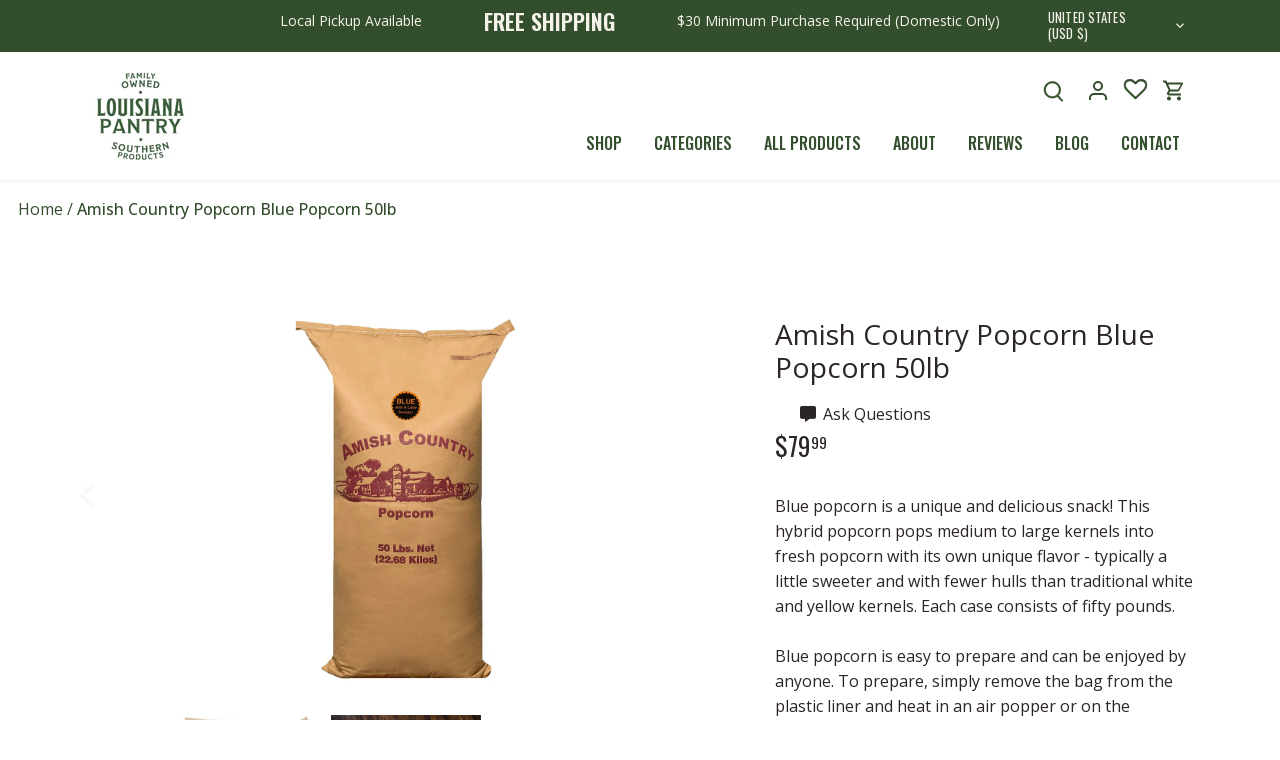

--- FILE ---
content_type: text/html; charset=utf-8
request_url: https://louisianapantry.com/products/amish-country-popcorn-blue-popcorn-50lb
body_size: 40719
content:















<!doctype html>
<html class="no-js" lang="en">
<head>
  <!-- Canopy 4.2.1 -->

  <link as="style" rel="preload" href="//louisianapantry.com/cdn/shop/t/14/assets/styles.css?v=155979884898995121401759333517">
  <link rel="stylesheet" href="https://cdnjs.cloudflare.com/ajax/libs/font-awesome/6.1.1/css/all.min.css" integrity="sha512-KfkfwYDsLkIlwQp6LFnl8zNdLGxu9YAA1QvwINks4PhcElQSvqcyVLLD9aMhXd13uQjoXtEKNosOWaZqXgel0g==" crossorigin="anonymous" referrerpolicy="no-referrer" />
  
  <script type="text/javascript">
    (function e(){var e=document.createElement("script");e.type="text/javascript",e.async=true,e.src="//staticw2.yotpo.com/BO2s9075kTS2MDeXq343x8Bhl1MZf7KIZhhr3V18/widget.js";var t=document.getElementsByTagName("script")[0];t.parentNode.insertBefore(e,t)})();
  </script>
  
  <meta charset="utf-8" />
<meta name="viewport" content="width=device-width,initial-scale=1.0, maximum-scale=1.0, minimum-scale=1.0" />
<meta http-equiv="X-UA-Compatible" content="IE=edge">

<link rel="preconnect" href="https://cdn.shopify.com" crossorigin>
<link rel="preconnect" href="https://fonts.shopify.com" crossorigin>
<link rel="preconnect" href="https://monorail-edge.shopifysvc.com"><link rel="preload" as="font" href="//louisianapantry.com/cdn/fonts/open_sans/opensans_n4.c32e4d4eca5273f6d4ee95ddf54b5bbb75fc9b61.woff2" type="font/woff2" crossorigin><link rel="preload" as="font" href="//louisianapantry.com/cdn/fonts/open_sans/opensans_n7.a9393be1574ea8606c68f4441806b2711d0d13e4.woff2" type="font/woff2" crossorigin><link rel="preload" as="font" href="//louisianapantry.com/cdn/fonts/open_sans/opensans_i4.6f1d45f7a46916cc95c694aab32ecbf7509cbf33.woff2" type="font/woff2" crossorigin><link rel="preload" as="font" href="//louisianapantry.com/cdn/fonts/open_sans/opensans_i7.916ced2e2ce15f7fcd95d196601a15e7b89ee9a4.woff2" type="font/woff2" crossorigin><link rel="preload" as="font" href="//louisianapantry.com/cdn/fonts/cabin/cabin_n4.cefc6494a78f87584a6f312fea532919154f66fe.woff2" type="font/woff2" crossorigin><link rel="preload" as="font" href="//louisianapantry.com/cdn/fonts/oswald/oswald_n4.7760ed7a63e536050f64bb0607ff70ce07a480bd.woff2" type="font/woff2" crossorigin><link rel="preload" as="font" href="//louisianapantry.com/cdn/fonts/cabin/cabin_n4.cefc6494a78f87584a6f312fea532919154f66fe.woff2" type="font/woff2" crossorigin><link rel="preload" href="//louisianapantry.com/cdn/shop/t/14/assets/vendor.min.js?v=109634595573403464951703110186" as="script">
<link rel="preload" href="//louisianapantry.com/cdn/shop/t/14/assets/theme.js?v=115894964027327994131703110257" as="script"><link rel="canonical" href="https://louisianapantry.com/products/amish-country-popcorn-blue-popcorn-50lb" /><link rel="shortcut icon" href="//louisianapantry.com/cdn/shop/files/favicon.png?v=1660585226" type="image/png" /><meta name="description" content="Looking for popcorn in a bulk 50 lb bag from Reist Popcorn? Get it delivered to your door safely by Louisiana Pantry!">

  <meta name="theme-color" content="#5c8018">

  <title>
    Amish Country Popcorn Blue Popcorn 50lb &ndash; Louisiana Pantry
  </title>

  <meta property="og:site_name" content="Louisiana Pantry">
<meta property="og:url" content="https://louisianapantry.com/products/amish-country-popcorn-blue-popcorn-50lb">
<meta property="og:title" content="Amish Country Popcorn Blue Popcorn 50lb">
<meta property="og:type" content="product">
<meta property="og:description" content="Looking for popcorn in a bulk 50 lb bag from Reist Popcorn? Get it delivered to your door safely by Louisiana Pantry!"><meta property="og:image" content="http://louisianapantry.com/cdn/shop/products/61ecuO_fuYL._SL1500_1200x1200.jpg?v=1670280577">
  <meta property="og:image:secure_url" content="https://louisianapantry.com/cdn/shop/products/61ecuO_fuYL._SL1500_1200x1200.jpg?v=1670280577">
  <meta property="og:image:width" content="980">
  <meta property="og:image:height" content="1500"><meta property="og:price:amount" content="79.99">
  <meta property="og:price:currency" content="USD"><meta name="twitter:card" content="summary_large_image">
<meta name="twitter:title" content="Amish Country Popcorn Blue Popcorn 50lb">
<meta name="twitter:description" content="Looking for popcorn in a bulk 50 lb bag from Reist Popcorn? Get it delivered to your door safely by Louisiana Pantry!">


  <meta name="google-site-verification" content="opEV4rFDlw81O9RD4CK7bI-q_obXCTcdKZ4vCniFLrs" />
  <meta name="facebook-domain-verification" content="29yz8wpwxfcurg4lon0ytwq1vh6x1b" />
  
  <!-- Facebook Pixel Code -->
  <script>
    !function(f,b,e,v,n,t,s)
    {if(f.fbq)return;n=f.fbq=function(){n.callMethod?
    n.callMethod.apply(n,arguments):n.queue.push(arguments)};
    if(!f._fbq)f._fbq=n;n.push=n;n.loaded=!0;n.version='2.0';
    n.queue=[];t=b.createElement(e);t.async=!0;
    t.src=v;s=b.getElementsByTagName(e)[0];
    s.parentNode.insertBefore(t,s)}(window, document,'script',
    'https://connect.facebook.net/en_US/fbevents.js');
    fbq('init', '256888879759959');
    fbq('track', 'PageView');
  </script>

  


  <noscript><img height="1" width="1" style="display:none" src="https://www.facebook.com/tr?id=891397258311977&ev=PageView&noscript=1"/></noscript>
  <!-- End Facebook Pixel Code -->


  
  

  <link href="//louisianapantry.com/cdn/shop/t/14/assets/styles.css?v=155979884898995121401759333517" rel="stylesheet" type="text/css" media="all" />
  <link href="//louisianapantry.com/cdn/shop/t/14/assets/louisiana-styles.css?v=91352959354685788771759417798" rel="stylesheet" type="text/css" media="all" />
  <link href="//louisianapantry.com/cdn/shop/t/14/assets/louisiana-responsive.css?v=50723753163371161521703110186" rel="stylesheet" type="text/css" media="all" />
  <link href="//louisianapantry.com/cdn/shop/t/14/assets/custom.css?v=154672545768326668491703110186" rel="stylesheet" type="text/css" media="all" />
  <link href="//louisianapantry.com/cdn/shop/t/14/assets/responsive.css?v=25431854641438414351703110186" rel="stylesheet" type="text/css" media="all" />
  
  <script>
    document.documentElement.className = document.documentElement.className.replace('no-js', 'js');
    window.theme = window.theme || {};
    
    theme.money_format_with_code_preference = "${{amount}}";
    
    theme.money_format = "${{amount}}";
    theme.customerIsLoggedIn = false;

    
      theme.shippingCalcMoneyFormat = "${{amount}}";
    

    theme.strings = {
      previous: "Previous",
      next: "Next",
      close: "Close",
      addressError: "Error looking up that address",
      addressNoResults: "No results for that address",
      addressQueryLimit: "You have exceeded the Google API usage limit. Consider upgrading to a \u003ca href=\"https:\/\/developers.google.com\/maps\/premium\/usage-limits\"\u003ePremium Plan\u003c\/a\u003e.",
      authError: "There was a problem authenticating your Google Maps API Key.",
      shippingCalcSubmitButton: "Calculate shipping",
      shippingCalcSubmitButtonDisabled: "Calculating...",
      infiniteScrollCollectionLoading: "Loading more items...",
      infiniteScrollCollectionFinishedMsg : "No more items",
      infiniteScrollBlogLoading: "Loading more articles...",
      infiniteScrollBlogFinishedMsg : "No more articles",
      blogsShowTags: "Show tags",
      priceNonExistent: "Unavailable",
      buttonDefault: "Add to cart",
      buttonNoStock: "Out of stock",
      buttonNoVariant: "Unavailable",
      unitPriceSeparator: " \/ ",
      onlyXLeft: "[[ quantity ]] in stock",
      productAddingToCart: "Adding",
      productAddedToCart: "Added",
      quickbuyAdded: "Added to cart",
      cartSummary: "View cart",
      cartContinue: "Continue shopping",
      colorBoxPrevious: "Previous",
      colorBoxNext: "Next",
      colorBoxClose: "Close",
      imageSlider: "Image slider",
      confirmEmptyCart: "Are you sure you want to empty your cart?",
      inYourCart: "In your cart",
      removeFromCart: "Remove from cart",
      clearAll: "Clear all",
      layout_live_search_see_all: "See all results",
      general_quick_search_pages: "Pages",
      general_quick_search_no_results: "Sorry, we couldn\u0026#39;t find any results",
      products_labels_sold_out: "Sold Out",
      products_labels_sale: "Sale",
      maximumQuantity: "You can only have [quantity] in your cart",
      fullDetails: "Full details",
      cartConfirmRemove: "Are you sure you want to remove this item?"
    };

    theme.routes = {
      root_url: '/',
      account_url: '/account',
      account_login_url: 'https://louisianapantry.com/customer_authentication/redirect?locale=en&region_country=US',
      account_logout_url: '/account/logout',
      account_recover_url: '/account/recover',
      account_register_url: '/account/register',
      account_addresses_url: '/account/addresses',
      collections_url: '/collections',
      all_products_collection_url: '/collections/all',
      search_url: '/search',
      cart_url: '/cart',
      cart_add_url: '/cart/add',
      cart_change_url: '/cart/change',
      cart_clear_url: '/cart/clear'
    };

    theme.scripts = {
      masonry: "\/\/louisianapantry.com\/cdn\/shop\/t\/14\/assets\/masonry.v3.2.2.min.js?v=70136629540791627221703110186",
      jqueryInfiniteScroll: "\/\/louisianapantry.com\/cdn\/shop\/t\/14\/assets\/jquery.infinitescroll.2.1.0.min.js?v=162864979201917639991703110186",
      underscore: "\/\/cdnjs.cloudflare.com\/ajax\/libs\/underscore.js\/1.6.0\/underscore-min.js",
      shopifyCommon: "\/\/louisianapantry.com\/cdn\/shopifycloud\/storefront\/assets\/themes_support\/shopify_common-5f594365.js",
      jqueryCart: "\/\/louisianapantry.com\/cdn\/shop\/t\/14\/assets\/shipping-calculator.v1.0.min.js?v=20682063813605048711703110186"
    };

    theme.settings = {
      cartType: "drawer-standard",
      openCartDrawerOnMob: true,
      quickBuyType: "in-page",
      superscriptDecimals: true,
      currencyCodeEnabled: false
    }
  </script>

  <script>window.performance && window.performance.mark && window.performance.mark('shopify.content_for_header.start');</script><meta name="facebook-domain-verification" content="29yz8wpwxfcurg4lon0ytwq1vh6x1b">
<meta name="google-site-verification" content="zwQbgZ_dnsPz8bM_4_oez40kYZ1huWYig4XLHFyl0Nc">
<meta id="shopify-digital-wallet" name="shopify-digital-wallet" content="/61388718239/digital_wallets/dialog">
<meta name="shopify-checkout-api-token" content="a12326cf1e01a883057fc0852868abd7">
<meta id="in-context-paypal-metadata" data-shop-id="61388718239" data-venmo-supported="false" data-environment="production" data-locale="en_US" data-paypal-v4="true" data-currency="USD">
<link rel="alternate" type="application/json+oembed" href="https://louisianapantry.com/products/amish-country-popcorn-blue-popcorn-50lb.oembed">
<script async="async" src="/checkouts/internal/preloads.js?locale=en-US"></script>
<link rel="preconnect" href="https://shop.app" crossorigin="anonymous">
<script async="async" src="https://shop.app/checkouts/internal/preloads.js?locale=en-US&shop_id=61388718239" crossorigin="anonymous"></script>
<script id="apple-pay-shop-capabilities" type="application/json">{"shopId":61388718239,"countryCode":"US","currencyCode":"USD","merchantCapabilities":["supports3DS"],"merchantId":"gid:\/\/shopify\/Shop\/61388718239","merchantName":"Louisiana Pantry","requiredBillingContactFields":["postalAddress","email"],"requiredShippingContactFields":["postalAddress","email"],"shippingType":"shipping","supportedNetworks":["visa","masterCard","amex","discover","elo","jcb"],"total":{"type":"pending","label":"Louisiana Pantry","amount":"1.00"},"shopifyPaymentsEnabled":true,"supportsSubscriptions":true}</script>
<script id="shopify-features" type="application/json">{"accessToken":"a12326cf1e01a883057fc0852868abd7","betas":["rich-media-storefront-analytics"],"domain":"louisianapantry.com","predictiveSearch":true,"shopId":61388718239,"locale":"en"}</script>
<script>var Shopify = Shopify || {};
Shopify.shop = "louisiana-pantry.myshopify.com";
Shopify.locale = "en";
Shopify.currency = {"active":"USD","rate":"1.0"};
Shopify.country = "US";
Shopify.theme = {"name":"Copy of Copy of Canopy | Meteor","id":134092357791,"schema_name":"Canopy","schema_version":"4.2.1","theme_store_id":732,"role":"main"};
Shopify.theme.handle = "null";
Shopify.theme.style = {"id":null,"handle":null};
Shopify.cdnHost = "louisianapantry.com/cdn";
Shopify.routes = Shopify.routes || {};
Shopify.routes.root = "/";</script>
<script type="module">!function(o){(o.Shopify=o.Shopify||{}).modules=!0}(window);</script>
<script>!function(o){function n(){var o=[];function n(){o.push(Array.prototype.slice.apply(arguments))}return n.q=o,n}var t=o.Shopify=o.Shopify||{};t.loadFeatures=n(),t.autoloadFeatures=n()}(window);</script>
<script>
  window.ShopifyPay = window.ShopifyPay || {};
  window.ShopifyPay.apiHost = "shop.app\/pay";
  window.ShopifyPay.redirectState = null;
</script>
<script id="shop-js-analytics" type="application/json">{"pageType":"product"}</script>
<script defer="defer" async type="module" src="//louisianapantry.com/cdn/shopifycloud/shop-js/modules/v2/client.init-shop-cart-sync_C5BV16lS.en.esm.js"></script>
<script defer="defer" async type="module" src="//louisianapantry.com/cdn/shopifycloud/shop-js/modules/v2/chunk.common_CygWptCX.esm.js"></script>
<script type="module">
  await import("//louisianapantry.com/cdn/shopifycloud/shop-js/modules/v2/client.init-shop-cart-sync_C5BV16lS.en.esm.js");
await import("//louisianapantry.com/cdn/shopifycloud/shop-js/modules/v2/chunk.common_CygWptCX.esm.js");

  window.Shopify.SignInWithShop?.initShopCartSync?.({"fedCMEnabled":true,"windoidEnabled":true});

</script>
<script>
  window.Shopify = window.Shopify || {};
  if (!window.Shopify.featureAssets) window.Shopify.featureAssets = {};
  window.Shopify.featureAssets['shop-js'] = {"shop-cart-sync":["modules/v2/client.shop-cart-sync_ZFArdW7E.en.esm.js","modules/v2/chunk.common_CygWptCX.esm.js"],"init-fed-cm":["modules/v2/client.init-fed-cm_CmiC4vf6.en.esm.js","modules/v2/chunk.common_CygWptCX.esm.js"],"shop-button":["modules/v2/client.shop-button_tlx5R9nI.en.esm.js","modules/v2/chunk.common_CygWptCX.esm.js"],"shop-cash-offers":["modules/v2/client.shop-cash-offers_DOA2yAJr.en.esm.js","modules/v2/chunk.common_CygWptCX.esm.js","modules/v2/chunk.modal_D71HUcav.esm.js"],"init-windoid":["modules/v2/client.init-windoid_sURxWdc1.en.esm.js","modules/v2/chunk.common_CygWptCX.esm.js"],"shop-toast-manager":["modules/v2/client.shop-toast-manager_ClPi3nE9.en.esm.js","modules/v2/chunk.common_CygWptCX.esm.js"],"init-shop-email-lookup-coordinator":["modules/v2/client.init-shop-email-lookup-coordinator_B8hsDcYM.en.esm.js","modules/v2/chunk.common_CygWptCX.esm.js"],"init-shop-cart-sync":["modules/v2/client.init-shop-cart-sync_C5BV16lS.en.esm.js","modules/v2/chunk.common_CygWptCX.esm.js"],"avatar":["modules/v2/client.avatar_BTnouDA3.en.esm.js"],"pay-button":["modules/v2/client.pay-button_FdsNuTd3.en.esm.js","modules/v2/chunk.common_CygWptCX.esm.js"],"init-customer-accounts":["modules/v2/client.init-customer-accounts_DxDtT_ad.en.esm.js","modules/v2/client.shop-login-button_C5VAVYt1.en.esm.js","modules/v2/chunk.common_CygWptCX.esm.js","modules/v2/chunk.modal_D71HUcav.esm.js"],"init-shop-for-new-customer-accounts":["modules/v2/client.init-shop-for-new-customer-accounts_ChsxoAhi.en.esm.js","modules/v2/client.shop-login-button_C5VAVYt1.en.esm.js","modules/v2/chunk.common_CygWptCX.esm.js","modules/v2/chunk.modal_D71HUcav.esm.js"],"shop-login-button":["modules/v2/client.shop-login-button_C5VAVYt1.en.esm.js","modules/v2/chunk.common_CygWptCX.esm.js","modules/v2/chunk.modal_D71HUcav.esm.js"],"init-customer-accounts-sign-up":["modules/v2/client.init-customer-accounts-sign-up_CPSyQ0Tj.en.esm.js","modules/v2/client.shop-login-button_C5VAVYt1.en.esm.js","modules/v2/chunk.common_CygWptCX.esm.js","modules/v2/chunk.modal_D71HUcav.esm.js"],"shop-follow-button":["modules/v2/client.shop-follow-button_Cva4Ekp9.en.esm.js","modules/v2/chunk.common_CygWptCX.esm.js","modules/v2/chunk.modal_D71HUcav.esm.js"],"checkout-modal":["modules/v2/client.checkout-modal_BPM8l0SH.en.esm.js","modules/v2/chunk.common_CygWptCX.esm.js","modules/v2/chunk.modal_D71HUcav.esm.js"],"lead-capture":["modules/v2/client.lead-capture_Bi8yE_yS.en.esm.js","modules/v2/chunk.common_CygWptCX.esm.js","modules/v2/chunk.modal_D71HUcav.esm.js"],"shop-login":["modules/v2/client.shop-login_D6lNrXab.en.esm.js","modules/v2/chunk.common_CygWptCX.esm.js","modules/v2/chunk.modal_D71HUcav.esm.js"],"payment-terms":["modules/v2/client.payment-terms_CZxnsJam.en.esm.js","modules/v2/chunk.common_CygWptCX.esm.js","modules/v2/chunk.modal_D71HUcav.esm.js"]};
</script>
<script>(function() {
  var isLoaded = false;
  function asyncLoad() {
    if (isLoaded) return;
    isLoaded = true;
    var urls = ["https:\/\/cdn.shopify.com\/s\/files\/1\/0613\/8871\/8239\/t\/7\/assets\/verify-meteor-menu.js?meteor_tier=premium\u0026shop=louisiana-pantry.myshopify.com","https:\/\/wishlisthero-assets.revampco.com\/store-front\/bundle2.js?shop=louisiana-pantry.myshopify.com","https:\/\/static.klaviyo.com\/onsite\/js\/klaviyo.js?company_id=SHTEKb\u0026shop=louisiana-pantry.myshopify.com","https:\/\/static.klaviyo.com\/onsite\/js\/klaviyo.js?company_id=TzduL6\u0026shop=louisiana-pantry.myshopify.com","https:\/\/wishlisthero-assets.revampco.com\/store-front\/bundle2.js?shop=louisiana-pantry.myshopify.com","https:\/\/wishlisthero-assets.revampco.com\/store-front\/bundle2.js?shop=louisiana-pantry.myshopify.com","https:\/\/config.gorgias.chat\/bundle-loader\/01GYCCNWQF2KBYKWDYY45554G1?source=shopify1click\u0026shop=louisiana-pantry.myshopify.com","https:\/\/bundle.dyn-rev.app\/loader.js?g_cvt_id=51e700af-6974-4636-9f52-d3cf42c83383\u0026shop=louisiana-pantry.myshopify.com"];
    for (var i = 0; i < urls.length; i++) {
      var s = document.createElement('script');
      s.type = 'text/javascript';
      s.async = true;
      s.src = urls[i];
      var x = document.getElementsByTagName('script')[0];
      x.parentNode.insertBefore(s, x);
    }
  };
  if(window.attachEvent) {
    window.attachEvent('onload', asyncLoad);
  } else {
    window.addEventListener('load', asyncLoad, false);
  }
})();</script>
<script id="__st">var __st={"a":61388718239,"offset":-21600,"reqid":"c1ee19a3-7c9c-4b43-bdb6-79d84d481c78-1768674477","pageurl":"louisianapantry.com\/products\/amish-country-popcorn-blue-popcorn-50lb","u":"2e109fcf047a","p":"product","rtyp":"product","rid":7592891252895};</script>
<script>window.ShopifyPaypalV4VisibilityTracking = true;</script>
<script id="captcha-bootstrap">!function(){'use strict';const t='contact',e='account',n='new_comment',o=[[t,t],['blogs',n],['comments',n],[t,'customer']],c=[[e,'customer_login'],[e,'guest_login'],[e,'recover_customer_password'],[e,'create_customer']],r=t=>t.map((([t,e])=>`form[action*='/${t}']:not([data-nocaptcha='true']) input[name='form_type'][value='${e}']`)).join(','),a=t=>()=>t?[...document.querySelectorAll(t)].map((t=>t.form)):[];function s(){const t=[...o],e=r(t);return a(e)}const i='password',u='form_key',d=['recaptcha-v3-token','g-recaptcha-response','h-captcha-response',i],f=()=>{try{return window.sessionStorage}catch{return}},m='__shopify_v',_=t=>t.elements[u];function p(t,e,n=!1){try{const o=window.sessionStorage,c=JSON.parse(o.getItem(e)),{data:r}=function(t){const{data:e,action:n}=t;return t[m]||n?{data:e,action:n}:{data:t,action:n}}(c);for(const[e,n]of Object.entries(r))t.elements[e]&&(t.elements[e].value=n);n&&o.removeItem(e)}catch(o){console.error('form repopulation failed',{error:o})}}const l='form_type',E='cptcha';function T(t){t.dataset[E]=!0}const w=window,h=w.document,L='Shopify',v='ce_forms',y='captcha';let A=!1;((t,e)=>{const n=(g='f06e6c50-85a8-45c8-87d0-21a2b65856fe',I='https://cdn.shopify.com/shopifycloud/storefront-forms-hcaptcha/ce_storefront_forms_captcha_hcaptcha.v1.5.2.iife.js',D={infoText:'Protected by hCaptcha',privacyText:'Privacy',termsText:'Terms'},(t,e,n)=>{const o=w[L][v],c=o.bindForm;if(c)return c(t,g,e,D).then(n);var r;o.q.push([[t,g,e,D],n]),r=I,A||(h.body.append(Object.assign(h.createElement('script'),{id:'captcha-provider',async:!0,src:r})),A=!0)});var g,I,D;w[L]=w[L]||{},w[L][v]=w[L][v]||{},w[L][v].q=[],w[L][y]=w[L][y]||{},w[L][y].protect=function(t,e){n(t,void 0,e),T(t)},Object.freeze(w[L][y]),function(t,e,n,w,h,L){const[v,y,A,g]=function(t,e,n){const i=e?o:[],u=t?c:[],d=[...i,...u],f=r(d),m=r(i),_=r(d.filter((([t,e])=>n.includes(e))));return[a(f),a(m),a(_),s()]}(w,h,L),I=t=>{const e=t.target;return e instanceof HTMLFormElement?e:e&&e.form},D=t=>v().includes(t);t.addEventListener('submit',(t=>{const e=I(t);if(!e)return;const n=D(e)&&!e.dataset.hcaptchaBound&&!e.dataset.recaptchaBound,o=_(e),c=g().includes(e)&&(!o||!o.value);(n||c)&&t.preventDefault(),c&&!n&&(function(t){try{if(!f())return;!function(t){const e=f();if(!e)return;const n=_(t);if(!n)return;const o=n.value;o&&e.removeItem(o)}(t);const e=Array.from(Array(32),(()=>Math.random().toString(36)[2])).join('');!function(t,e){_(t)||t.append(Object.assign(document.createElement('input'),{type:'hidden',name:u})),t.elements[u].value=e}(t,e),function(t,e){const n=f();if(!n)return;const o=[...t.querySelectorAll(`input[type='${i}']`)].map((({name:t})=>t)),c=[...d,...o],r={};for(const[a,s]of new FormData(t).entries())c.includes(a)||(r[a]=s);n.setItem(e,JSON.stringify({[m]:1,action:t.action,data:r}))}(t,e)}catch(e){console.error('failed to persist form',e)}}(e),e.submit())}));const S=(t,e)=>{t&&!t.dataset[E]&&(n(t,e.some((e=>e===t))),T(t))};for(const o of['focusin','change'])t.addEventListener(o,(t=>{const e=I(t);D(e)&&S(e,y())}));const B=e.get('form_key'),M=e.get(l),P=B&&M;t.addEventListener('DOMContentLoaded',(()=>{const t=y();if(P)for(const e of t)e.elements[l].value===M&&p(e,B);[...new Set([...A(),...v().filter((t=>'true'===t.dataset.shopifyCaptcha))])].forEach((e=>S(e,t)))}))}(h,new URLSearchParams(w.location.search),n,t,e,['guest_login'])})(!0,!0)}();</script>
<script integrity="sha256-4kQ18oKyAcykRKYeNunJcIwy7WH5gtpwJnB7kiuLZ1E=" data-source-attribution="shopify.loadfeatures" defer="defer" src="//louisianapantry.com/cdn/shopifycloud/storefront/assets/storefront/load_feature-a0a9edcb.js" crossorigin="anonymous"></script>
<script crossorigin="anonymous" defer="defer" src="//louisianapantry.com/cdn/shopifycloud/storefront/assets/shopify_pay/storefront-65b4c6d7.js?v=20250812"></script>
<script data-source-attribution="shopify.dynamic_checkout.dynamic.init">var Shopify=Shopify||{};Shopify.PaymentButton=Shopify.PaymentButton||{isStorefrontPortableWallets:!0,init:function(){window.Shopify.PaymentButton.init=function(){};var t=document.createElement("script");t.src="https://louisianapantry.com/cdn/shopifycloud/portable-wallets/latest/portable-wallets.en.js",t.type="module",document.head.appendChild(t)}};
</script>
<script data-source-attribution="shopify.dynamic_checkout.buyer_consent">
  function portableWalletsHideBuyerConsent(e){var t=document.getElementById("shopify-buyer-consent"),n=document.getElementById("shopify-subscription-policy-button");t&&n&&(t.classList.add("hidden"),t.setAttribute("aria-hidden","true"),n.removeEventListener("click",e))}function portableWalletsShowBuyerConsent(e){var t=document.getElementById("shopify-buyer-consent"),n=document.getElementById("shopify-subscription-policy-button");t&&n&&(t.classList.remove("hidden"),t.removeAttribute("aria-hidden"),n.addEventListener("click",e))}window.Shopify?.PaymentButton&&(window.Shopify.PaymentButton.hideBuyerConsent=portableWalletsHideBuyerConsent,window.Shopify.PaymentButton.showBuyerConsent=portableWalletsShowBuyerConsent);
</script>
<script data-source-attribution="shopify.dynamic_checkout.cart.bootstrap">document.addEventListener("DOMContentLoaded",(function(){function t(){return document.querySelector("shopify-accelerated-checkout-cart, shopify-accelerated-checkout")}if(t())Shopify.PaymentButton.init();else{new MutationObserver((function(e,n){t()&&(Shopify.PaymentButton.init(),n.disconnect())})).observe(document.body,{childList:!0,subtree:!0})}}));
</script>
<link id="shopify-accelerated-checkout-styles" rel="stylesheet" media="screen" href="https://louisianapantry.com/cdn/shopifycloud/portable-wallets/latest/accelerated-checkout-backwards-compat.css" crossorigin="anonymous">
<style id="shopify-accelerated-checkout-cart">
        #shopify-buyer-consent {
  margin-top: 1em;
  display: inline-block;
  width: 100%;
}

#shopify-buyer-consent.hidden {
  display: none;
}

#shopify-subscription-policy-button {
  background: none;
  border: none;
  padding: 0;
  text-decoration: underline;
  font-size: inherit;
  cursor: pointer;
}

#shopify-subscription-policy-button::before {
  box-shadow: none;
}

      </style>
<link rel="stylesheet" media="screen" href="//louisianapantry.com/cdn/shop/t/14/compiled_assets/styles.css?7193">
<script>window.performance && window.performance.mark && window.performance.mark('shopify.content_for_header.end');</script>
  <!-- "snippets/shogun-products.liquid" was not rendered, the associated app was uninstalled -->


  <!-- "snippets/shogun-head.liquid" was not rendered, the associated app was uninstalled -->
  

<!-- Font icon for header icons -->
<link href="https://wishlisthero-assets.revampco.com/safe-icons/css/wishlisthero-icons.css" rel="stylesheet"/>
<!-- Style for floating buttons and others -->
<style type="text/css">
    .wishlisthero-floating {
         position: absolute;
          right:0; 
        top: 0; 
        z-index: 23;
        border-radius: 100%;
    }

    .wishlisthero-floating:hover {
        background-color: rgba(0, 0, 0, 0.05);
    }

    .wishlisthero-floating button {
        font-size: 20px !important;
        width: 40px !important;
        padding: 0.125em 0 0 !important;
    }

    .wishlisthero-floating svg {
        margin-bottom: 2px;
    }

   @media(min-width:1920px){
     .MuiGrid-grid-xl-2{
        max-width: 25% !important;
        flex-basis: 25% !important;
     }
  }

    .MuiLink-underlineHover .MuiCardMedia-root{
        background-size: contain;
    }

    span.wishlist-hero-items-count {
        display:none !important;
    }

    .wlh-icon-heart-empty{
        -webkit-text-stroke: 0.5px;
    } 

  .wishlisthero-quick-view button{
    padding-right: 12px!important;
    margin-left: 10px!important;
    height: 44px!important;
    border: 1px solid #334e2d!important;
    background: #ffffff!important;
  }
  
.MuiTypography-body2 ,.MuiTypography-body1 ,.MuiTypography-caption ,.MuiTypography-button ,.MuiTypography-h1 ,.MuiTypography-h2 ,.MuiTypography-h3 ,.MuiTypography-h4 ,.MuiTypography-h5 ,.MuiTypography-h6 ,.MuiTypography-subtitle1 ,.MuiTypography-subtitle2 ,.MuiTypography-overline , MuiButton-root,  .MuiCardHeader-title a{
     font-family: inherit !important; /*Roboto, Helvetica, Arial, sans-serif;*/
}
.MuiTypography-h1 , .MuiTypography-h2 , .MuiTypography-h3 , .MuiTypography-h4 , .MuiTypography-h5 , .MuiTypography-h6 ,  .MuiCardHeader-title a{
     font-family: ,  !important;
     font-family: ,  !important;
     font-family: ,  !important;
     font-family: ,  !important;
}

    /****************************************************************************************/
    /* For some theme shared view need some spacing */
    /*
    #wishlist-hero-shared-list-view {
  margin-top: 15px;
  margin-bottom: 15px;
}
#wishlist-hero-shared-list-view h1 {
  padding-left: 5px;
}

#wishlisthero-product-page-button-container {
  padding-top: 15px;
}
*/
    /****************************************************************************************/
    /* #wishlisthero-product-page-button-container button {
  padding-left: 1px !important;
} */
    /****************************************************************************************/
    /* Customize the indicator when wishlist has items AND the normal indicator not working */
/*     span.wishlist-hero-items-count {

  top: 0px;
  right: -6px;



}

@media screen and (max-width: 749px){
.wishlisthero-product-page-button-container{
width:100%
}
.wishlisthero-product-page-button-container button{
 margin-left:auto !important; margin-right: auto !important;
}
}
@media screen and (max-width: 749px) {
span.wishlist-hero-items-count {
top: 10px;
right: 3px;
}
}*/
</style>
<script>window.wishlisthero_cartDotClasses=['site-header__cart-count', 'is-visible'];</script>
 <script type='text/javascript'>try{
   window.WishListHero_setting = {"ButtonColor":"#334e2d","IconColor":"rgba(255, 255, 255, 1)","IconType":"Heart","ButtonTextBeforeAdding":" ","ButtonTextAfterAdding":" ","AnimationAfterAddition":"None","ButtonTextAddToCart":"ADD TO CART","ButtonTextOutOfStock":"OUT OF STOCK","ButtonTextAddAllToCart":"ADD ALL TO CART","ButtonTextRemoveAllToCart":"REMOVE ALL FROM LIST","AddedProductNotificationText":"Product has been added to your list","AddedProductToCartNotificationText":"Product added to cart successfully","ViewCartLinkText":"View Cart","SharePopup_TitleText":"Share My list","SharePopup_shareBtnText":"Share","SharePopup_shareHederText":"Share on Social Networks","SharePopup_shareCopyText":"Or copy list link to share","SharePopup_shareCancelBtnText":"cancel","SharePopup_shareCopyBtnText":"copy","SendEMailPopup_BtnText":"send email","SendEMailPopup_FromText":"From Name","SendEMailPopup_ToText":"To email","SendEMailPopup_BodyText":"Body","SendEMailPopup_SendBtnText":"send","SendEMailPopup_TitleText":"Send My Wislist via Email","AddProductMessageText":"Are you sure you want to add all items to cart ?","RemoveProductMessageText":"Are you sure you want to remove this item from your list ?","RemoveAllProductMessageText":"Are you sure you want to remove all items from your list ?","RemovedProductNotificationText":"Product removed from list successfully","AddAllOutOfStockProductNotificationText":"There seems to have been an issue adding items to cart, please try again later","RemovePopupOkText":"ok","RemovePopup_HeaderText":"ARE YOU SURE?","ViewWishlistText":"View List","EmptyWishlistText":"there are no items in this list","BuyNowButtonText":"Buy Now","BuyNowButtonColor":"rgb(144, 86, 162)","BuyNowTextButtonColor":"rgb(255, 255, 255)","Wishlist_Title":"My List","WishlistHeaderTitleAlignment":"Left","WishlistProductImageSize":"Normal","PriceColor":"#334e2d","HeaderFontSize":"30","PriceFontSize":"18","ProductNameFontSize":"16","LaunchPointType":"header_menu","DisplayWishlistAs":"popup_window","DisplayButtonAs":"button_with_icon","PopupSize":"md","HideAddToCartButton":false,"NoRedirectAfterAddToCart":false,"DisableGuestCustomer":false,"LoginPopupContent":"Please login to save your list across devices.","LoginPopupLoginBtnText":"Login","LoginPopupContentFontSize":"20","NotificationPopupPosition":"left","WishlistButtonTextColor":"#ffffffff","EnableRemoveFromWishlistAfterAddButtonText":" ","_id":"63360a2ba65c5c21fc38fab2","EnableCollection":false,"EnableShare":true,"RemovePowerBy":false,"EnableFBPixel":false,"DisapleApp":false,"FloatPointPossition":"bottom_right","HeartStateToggle":true,"HeaderMenuItemsIndicator":true,"EnableRemoveFromWishlistAfterAdd":true,"DisablePopupNotification":true,"CollectionViewAddedToWishlistIconBackgroundColor":"","CollectionViewAddedToWishlistIconColor":"#334e2d","CollectionViewIconBackgroundColor":"","CollectionViewIconColor":"#cccccc","Shop":"louisiana-pantry.myshopify.com","shop":"louisiana-pantry.myshopify.com","Status":"Active","Plan":"FREE"};  
  }catch(e){ console.error('Error loading config',e); } </script>

 <script src="https://cdn.jsdelivr.net/npm/arrive@2.4.1/src/arrive.min.js"></script>
<script type="text/javascript">
 document.arrive(".wishlist-hero-custom-button", function (wishlistButton) {
    var ev = new CustomEvent("wishlist-hero-add-to-custom-element", {
      detail: wishlistButton,
    });
    document.dispatchEvent(ev);
  });
</script>

<!-- Wishlist Hero Quick View listener -->
<script src="https://cdn.jsdelivr.net/npm/arrive@2.4.1/src/arrive.min.js"></script>
<script type="text/javascript">
  document.arrive(".product-details", function (modal) {
    var link = modal.querySelector(".more-link-row a").href;

    // Prepare and add div prams
    var whqv_addAfterElement = modal.querySelector(".payment-and-quantity__add");
    var whqv_productLink = link;
    var whqv_variantId = null;

    // **** Perpare and add div
    var jsonLink = whqv_productLink + ".js";
    let xhr = new XMLHttpRequest();
    xhr.open("GET", jsonLink, true);
    xhr.send();
    xhr.onload = function () {
      if (xhr.status != 200) {
        // analyze HTTP status of the response
        console.log(`Error ${xhr.status}: ${xhr.statusText}`); // e.g. 404: Not Found
      } else {
        // show the result
        try {
          var productInfo = JSON.parse(xhr.response);
          console.log(productInfo);

          var selectedVariant = null;
          if (!whqv_variantId) {
            selectedVariant = productInfo.variants[0];
          } else {
            productInfo.variants.forEach(function (v) {
              if (v.id == whqv_variantId) {
                selectedVariant = v;
              }
            });
          }
          if (!selectedVariant) {
            selectedVariant = productInfo.variants[0];
          }

          var image = productInfo.featured_image
            ? productInfo.featured_image
            : null;
          if (!image && productInfo.images.length > 0) {
            image = productInfo.images[0];
          }
          if (selectedVariant.featured_image) {
            image = selectedVariant.featured_image;
          }
          var buttonDiv = document.createElement("div");
          buttonDiv.classList.add("wishlisthero-quick-view");
          buttonDiv.setAttribute("data-wlh-id", productInfo.id);
          buttonDiv.setAttribute("data-wlh-link", whqv_productLink);
          buttonDiv.setAttribute("data-wlh-variantId", selectedVariant.id);
          buttonDiv.setAttribute(
            "data-wlh-price",
            (selectedVariant.price
              ? selectedVariant.price
              : productInfo.price) / 100
          );
          buttonDiv.setAttribute(
            "data-wlh-name",
            selectedVariant.name ? selectedVariant.name : productInfo.name
          );
          buttonDiv.setAttribute("data-wlh-image", image);
          buttonDiv.setAttribute("data-wlh-mode", "default");

          // add the div

          whqv_addAfterElement.parentNode.insertBefore(
            buttonDiv,
            whqv_addAfterElement.nextSibling
          );

          // init buttonf or wishlist
          var ev = new CustomEvent("wishlist-hero-add-to-custom-element", {
            detail: buttonDiv,
          });
          document.dispatchEvent(ev);
        } catch (e) {
          console.error(e);
        }
      }
    };
  });
</script>
<!-- BEGIN app block: shopify://apps/yotpo-product-reviews/blocks/settings/eb7dfd7d-db44-4334-bc49-c893b51b36cf -->


<script type="text/javascript">
  (function e(){var e=document.createElement("script");
  e.type="text/javascript",e.async=true,
  e.src="//staticw2.yotpo.com/BO2s9075kTS2MDeXq343x8Bhl1MZf7KIZhhr3V18/widget.js?lang=en";
  var t=document.getElementsByTagName("script")[0];
  t.parentNode.insertBefore(e,t)})();
</script>



  
<!-- END app block --><!-- BEGIN app block: shopify://apps/meteor-mega-menu/blocks/app_embed/9412d6a7-f8f8-4d65-b9ae-2737c2f0f45b -->


    <script>
        window.MeteorMenu = {
            // These will get handled by the Meteor class constructor
            registeredCallbacks: [],
            api: {
                on: (eventName, callback) => {
                    window.MeteorMenu.registeredCallbacks.push([eventName, callback]);
                }
            },
            revisionFileUrl: "\/\/louisianapantry.com\/cdn\/shop\/files\/meteor-mega-menus.json?v=14350391351123709282",
            storefrontAccessToken: "65a8418a8ec48bd7353870ecbbc4341b",
            localeRootPath: "\/",
            languageCode: "en".toUpperCase(),
            countryCode: "US",
            shop: {
                domain: "louisianapantry.com",
                permanentDomain: "louisiana-pantry.myshopify.com",
                moneyFormat: "${{amount}}",
                currency: "USD"
            },
            options: {
                desktopSelector: "",
                mobileSelector: "",
                disableDesktop: false,
                disableMobile: false,
                navigationLinkSpacing: 16,
                navigationLinkCaretStyle: "outline",
                menuDisplayAnimation: "none",
                menuCenterInViewport: false,
                menuVerticalOffset: 10,
                menuVerticalPadding: 0,
                menuJustifyContent: "flex-start",
                menuFontSize: 16,
                menuFontWeight: "400",
                menuTextTransform: "none",
                menuDisplayAction: "hover",
                menuDisplayDelay: "0",
                externalLinksInNewTab: "false",
                mobileBreakpoint: 0,
                addonsEnabled: false
            }
        }
    </script>

<style data-app-injected='MeteorMenu'>
        .meteor-menu {
  top: 170px;
} 

.nav-item-link[data-has-meteor-menu="true"]::after {
    content: "▾";
    font-weight: bold;
}
    </style><!-- END app block --><!-- BEGIN app block: shopify://apps/wishlist-hero/blocks/app-embed/a9a5079b-59e8-47cb-b659-ecf1c60b9b72 -->


  <script type="application/json" id="WH-ProductJson-product-template">
    {"id":7592891252895,"title":"Amish Country Popcorn Blue Popcorn 50lb","handle":"amish-country-popcorn-blue-popcorn-50lb","description":"Blue popcorn is a unique and delicious snack! This hybrid popcorn pops medium to large kernels into fresh popcorn with its own unique flavor - typically a little sweeter and with fewer hulls than traditional white and yellow kernels. Each case consists of fifty pounds.\u003cbr\u003e\u003cbr\u003eBlue popcorn is easy to prepare and can be enjoyed by anyone. To prepare, simply remove the bag from the plastic liner and heat in an air popper or on the stovetop using a heavy pot with lid, until desired doneness is reached.\u003cbr\u003e\u003cbr\u003eIf you're looking for a snack that's different from the usual fare and has a beautiful blue hue, blue popcorn is just what you need.","published_at":"2022-12-05T16:47:59-06:00","created_at":"2022-12-05T16:47:59-06:00","vendor":"Amish Country Popcorn","type":"Snacks","tags":["Popcorn"],"price":7999,"price_min":7999,"price_max":7999,"available":false,"price_varies":false,"compare_at_price":null,"compare_at_price_min":0,"compare_at_price_max":0,"compare_at_price_varies":false,"variants":[{"id":42841910476959,"title":"Default Title","option1":"Default Title","option2":null,"option3":null,"sku":"Amish Country Blue 50#","requires_shipping":true,"taxable":true,"featured_image":null,"available":false,"name":"Amish Country Popcorn Blue Popcorn 50lb","public_title":null,"options":["Default Title"],"price":7999,"weight":0,"compare_at_price":null,"inventory_management":"shopify","barcode":"","requires_selling_plan":false,"selling_plan_allocations":[]}],"images":["\/\/louisianapantry.com\/cdn\/shop\/products\/61ecuO_fuYL._SL1500.jpg?v=1670280577","\/\/louisianapantry.com\/cdn\/shop\/products\/719YmRphpSL._SL1363.jpg?v=1670280577","\/\/louisianapantry.com\/cdn\/shop\/products\/496503.jpg?v=1670280577"],"featured_image":"\/\/louisianapantry.com\/cdn\/shop\/products\/61ecuO_fuYL._SL1500.jpg?v=1670280577","options":["Title"],"media":[{"alt":null,"id":27153428742303,"position":1,"preview_image":{"aspect_ratio":0.653,"height":1500,"width":980,"src":"\/\/louisianapantry.com\/cdn\/shop\/products\/61ecuO_fuYL._SL1500.jpg?v=1670280577"},"aspect_ratio":0.653,"height":1500,"media_type":"image","src":"\/\/louisianapantry.com\/cdn\/shop\/products\/61ecuO_fuYL._SL1500.jpg?v=1670280577","width":980},{"alt":null,"id":27153429135519,"position":2,"preview_image":{"aspect_ratio":0.734,"height":1363,"width":1000,"src":"\/\/louisianapantry.com\/cdn\/shop\/products\/719YmRphpSL._SL1363.jpg?v=1670280577"},"aspect_ratio":0.734,"height":1363,"media_type":"image","src":"\/\/louisianapantry.com\/cdn\/shop\/products\/719YmRphpSL._SL1363.jpg?v=1670280577","width":1000},{"alt":null,"id":27153426546847,"position":3,"preview_image":{"aspect_ratio":1.333,"height":300,"width":400,"src":"\/\/louisianapantry.com\/cdn\/shop\/products\/496503.jpg?v=1670280577"},"aspect_ratio":1.333,"height":300,"media_type":"image","src":"\/\/louisianapantry.com\/cdn\/shop\/products\/496503.jpg?v=1670280577","width":400}],"requires_selling_plan":false,"selling_plan_groups":[],"content":"Blue popcorn is a unique and delicious snack! This hybrid popcorn pops medium to large kernels into fresh popcorn with its own unique flavor - typically a little sweeter and with fewer hulls than traditional white and yellow kernels. Each case consists of fifty pounds.\u003cbr\u003e\u003cbr\u003eBlue popcorn is easy to prepare and can be enjoyed by anyone. To prepare, simply remove the bag from the plastic liner and heat in an air popper or on the stovetop using a heavy pot with lid, until desired doneness is reached.\u003cbr\u003e\u003cbr\u003eIf you're looking for a snack that's different from the usual fare and has a beautiful blue hue, blue popcorn is just what you need."}
  </script>

<script type="text/javascript">
  
    window.wishlisthero_buttonProdPageClasses = [];
  
  
    window.wishlisthero_cartDotClasses = [];
  
</script>
<!-- BEGIN app snippet: extraStyles -->

<style>
  .wishlisthero-floating {
    position: absolute;
    top: 5px;
    z-index: 21;
    border-radius: 100%;
    width: fit-content;
    right: 5px;
    left: auto;
    &.wlh-left-btn {
      left: 5px !important;
      right: auto !important;
    }
    &.wlh-right-btn {
      right: 5px !important;
      left: auto !important;
    }
    
  }
  @media(min-width:1300px) {
    .product-item__link.product-item__image--margins .wishlisthero-floating, {
      
        left: 50% !important;
        margin-left: -295px;
      
    }
  }
  .MuiTypography-h1,.MuiTypography-h2,.MuiTypography-h3,.MuiTypography-h4,.MuiTypography-h5,.MuiTypography-h6,.MuiButton-root,.MuiCardHeader-title a {
    font-family: ,  !important;
  }
</style>






<!-- END app snippet -->
<!-- BEGIN app snippet: renderAssets -->

  <link rel="preload" href="https://cdn.shopify.com/extensions/019badc7-12fe-783e-9dfe-907190f91114/wishlist-hero-81/assets/default.css" as="style" onload="this.onload=null;this.rel='stylesheet'">
  <noscript><link href="//cdn.shopify.com/extensions/019badc7-12fe-783e-9dfe-907190f91114/wishlist-hero-81/assets/default.css" rel="stylesheet" type="text/css" media="all" /></noscript>
  <script defer src="https://cdn.shopify.com/extensions/019badc7-12fe-783e-9dfe-907190f91114/wishlist-hero-81/assets/default.js"></script>
<!-- END app snippet -->


<script type="text/javascript">
  try{
  
    var scr_bdl_path = "https://cdn.shopify.com/extensions/019badc7-12fe-783e-9dfe-907190f91114/wishlist-hero-81/assets/bundle2.js";
    window._wh_asset_path = scr_bdl_path.substring(0,scr_bdl_path.lastIndexOf("/")) + "/";
  

  }catch(e){ console.log(e)}
  try{

  
    window.WishListHero_setting = {"ButtonColor":"#334e2d","IconColor":"rgba(255, 255, 255, 1)","IconType":"Heart","ButtonTextBeforeAdding":" ","ButtonTextAfterAdding":" ","AnimationAfterAddition":"None","ButtonTextAddToCart":"ADD TO CART","ButtonTextOutOfStock":"OUT OF STOCK","ButtonTextAddAllToCart":"ADD ALL TO CART","ButtonTextRemoveAllToCart":"REMOVE ALL FROM LIST","AddedProductNotificationText":"Product has been added to your list","AddedProductToCartNotificationText":"Product added to cart successfully","ViewCartLinkText":"View Cart","SharePopup_TitleText":"Share My list","SharePopup_shareBtnText":"Share","SharePopup_shareHederText":"Share on Social Networks","SharePopup_shareCopyText":"Or copy list link to share","SharePopup_shareCancelBtnText":"cancel","SharePopup_shareCopyBtnText":"copy","SendEMailPopup_BtnText":"send email","SendEMailPopup_FromText":"From Name","SendEMailPopup_ToText":"To email","SendEMailPopup_BodyText":"Body","SendEMailPopup_SendBtnText":"send","SendEMailPopup_TitleText":"Send My Wislist via Email","AddProductMessageText":"Are you sure you want to add all items to cart ?","RemoveProductMessageText":"Are you sure you want to remove this item from your list ?","RemoveAllProductMessageText":"Are you sure you want to remove all items from your list ?","RemovedProductNotificationText":"Product removed from list successfully","AddAllOutOfStockProductNotificationText":"There seems to have been an issue adding items to cart, please try again later","RemovePopupOkText":"ok","RemovePopup_HeaderText":"ARE YOU SURE?","ViewWishlistText":"View List","EmptyWishlistText":"there are no items in this list","BuyNowButtonText":"Buy Now","BuyNowButtonColor":"rgb(144, 86, 162)","BuyNowTextButtonColor":"rgb(255, 255, 255)","Wishlist_Title":"My List","WishlistHeaderTitleAlignment":"Left","WishlistProductImageSize":"Normal","PriceColor":"#334e2d","HeaderFontSize":"30","PriceFontSize":"18","ProductNameFontSize":"16","LaunchPointType":"header_menu","DisplayWishlistAs":"popup_window","DisplayButtonAs":"button_with_icon","PopupSize":"md","HideAddToCartButton":false,"NoRedirectAfterAddToCart":false,"DisableGuestCustomer":false,"LoginPopupContent":"Please login to save your list across devices.","LoginPopupLoginBtnText":"Login","LoginPopupContentFontSize":"20","NotificationPopupPosition":"left","WishlistButtonTextColor":"#ffffffff","EnableRemoveFromWishlistAfterAddButtonText":" ","_id":"63360a2ba65c5c21fc38fab2","EnableCollection":false,"EnableShare":true,"RemovePowerBy":false,"EnableFBPixel":false,"DisapleApp":false,"FloatPointPossition":"bottom_right","HeartStateToggle":true,"HeaderMenuItemsIndicator":true,"EnableRemoveFromWishlistAfterAdd":true,"DisablePopupNotification":true,"CollectionViewAddedToWishlistIconBackgroundColor":"","CollectionViewAddedToWishlistIconColor":"#334e2d","CollectionViewIconBackgroundColor":"","CollectionViewIconColor":"#cccccc","Shop":"louisiana-pantry.myshopify.com","shop":"louisiana-pantry.myshopify.com","Status":"Active","Plan":"FREE"};
    if(typeof(window.WishListHero_setting_theme_override) != "undefined"){
                                                                                window.WishListHero_setting = {
                                                                                    ...window.WishListHero_setting,
                                                                                    ...window.WishListHero_setting_theme_override
                                                                                };
                                                                            }
                                                                            // Done

  

  }catch(e){ console.error('Error loading config',e); }
</script>


  <script src="https://cdn.shopify.com/extensions/019badc7-12fe-783e-9dfe-907190f91114/wishlist-hero-81/assets/bundle2.js" defer></script>



<script type="text/javascript">
  if (!window.__wishlistHeroArriveScriptLoaded) {
    window.__wishlistHeroArriveScriptLoaded = true;
    function wh_loadScript(scriptUrl) {
      const script = document.createElement('script'); script.src = scriptUrl;
      document.body.appendChild(script);
      return new Promise((res, rej) => { script.onload = function () { res(); }; script.onerror = function () { rej(); } });
    }
  }
  document.addEventListener("DOMContentLoaded", () => {
      wh_loadScript('https://cdn.shopify.com/extensions/019badc7-12fe-783e-9dfe-907190f91114/wishlist-hero-81/assets/arrive.min.js').then(function () {
          document.arrive('.wishlist-hero-custom-button', function (wishlistButton) {
              var ev = new
                  CustomEvent('wishlist-hero-add-to-custom-element', { detail: wishlistButton }); document.dispatchEvent(ev);
          });
      });
  });
</script>


<!-- BEGIN app snippet: TransArray -->
<script>
  window.WLH_reload_translations = function() {
    let _wlh_res = {};
    if (window.WishListHero_setting && window.WishListHero_setting['ThrdParty_Trans_active']) {

      
        

        window.WishListHero_setting["ButtonTextBeforeAdding"] = "";
        _wlh_res["ButtonTextBeforeAdding"] = "";
        

        window.WishListHero_setting["ButtonTextAfterAdding"] = "";
        _wlh_res["ButtonTextAfterAdding"] = "";
        

        window.WishListHero_setting["ButtonTextAddToCart"] = "";
        _wlh_res["ButtonTextAddToCart"] = "";
        

        window.WishListHero_setting["ButtonTextOutOfStock"] = "";
        _wlh_res["ButtonTextOutOfStock"] = "";
        

        window.WishListHero_setting["ButtonTextAddAllToCart"] = "";
        _wlh_res["ButtonTextAddAllToCart"] = "";
        

        window.WishListHero_setting["ButtonTextRemoveAllToCart"] = "";
        _wlh_res["ButtonTextRemoveAllToCart"] = "";
        

        window.WishListHero_setting["AddedProductNotificationText"] = "";
        _wlh_res["AddedProductNotificationText"] = "";
        

        window.WishListHero_setting["AddedProductToCartNotificationText"] = "";
        _wlh_res["AddedProductToCartNotificationText"] = "";
        

        window.WishListHero_setting["ViewCartLinkText"] = "";
        _wlh_res["ViewCartLinkText"] = "";
        

        window.WishListHero_setting["SharePopup_TitleText"] = "";
        _wlh_res["SharePopup_TitleText"] = "";
        

        window.WishListHero_setting["SharePopup_shareBtnText"] = "";
        _wlh_res["SharePopup_shareBtnText"] = "";
        

        window.WishListHero_setting["SharePopup_shareHederText"] = "";
        _wlh_res["SharePopup_shareHederText"] = "";
        

        window.WishListHero_setting["SharePopup_shareCopyText"] = "";
        _wlh_res["SharePopup_shareCopyText"] = "";
        

        window.WishListHero_setting["SharePopup_shareCancelBtnText"] = "";
        _wlh_res["SharePopup_shareCancelBtnText"] = "";
        

        window.WishListHero_setting["SharePopup_shareCopyBtnText"] = "";
        _wlh_res["SharePopup_shareCopyBtnText"] = "";
        

        window.WishListHero_setting["SendEMailPopup_BtnText"] = "";
        _wlh_res["SendEMailPopup_BtnText"] = "";
        

        window.WishListHero_setting["SendEMailPopup_FromText"] = "";
        _wlh_res["SendEMailPopup_FromText"] = "";
        

        window.WishListHero_setting["SendEMailPopup_ToText"] = "";
        _wlh_res["SendEMailPopup_ToText"] = "";
        

        window.WishListHero_setting["SendEMailPopup_BodyText"] = "";
        _wlh_res["SendEMailPopup_BodyText"] = "";
        

        window.WishListHero_setting["SendEMailPopup_SendBtnText"] = "";
        _wlh_res["SendEMailPopup_SendBtnText"] = "";
        

        window.WishListHero_setting["SendEMailPopup_SendNotificationText"] = "";
        _wlh_res["SendEMailPopup_SendNotificationText"] = "";
        

        window.WishListHero_setting["SendEMailPopup_TitleText"] = "";
        _wlh_res["SendEMailPopup_TitleText"] = "";
        

        window.WishListHero_setting["AddProductMessageText"] = "";
        _wlh_res["AddProductMessageText"] = "";
        

        window.WishListHero_setting["RemoveProductMessageText"] = "";
        _wlh_res["RemoveProductMessageText"] = "";
        

        window.WishListHero_setting["RemoveAllProductMessageText"] = "";
        _wlh_res["RemoveAllProductMessageText"] = "";
        

        window.WishListHero_setting["RemovedProductNotificationText"] = "";
        _wlh_res["RemovedProductNotificationText"] = "";
        

        window.WishListHero_setting["AddAllOutOfStockProductNotificationText"] = "";
        _wlh_res["AddAllOutOfStockProductNotificationText"] = "";
        

        window.WishListHero_setting["RemovePopupOkText"] = "";
        _wlh_res["RemovePopupOkText"] = "";
        

        window.WishListHero_setting["RemovePopup_HeaderText"] = "";
        _wlh_res["RemovePopup_HeaderText"] = "";
        

        window.WishListHero_setting["ViewWishlistText"] = "";
        _wlh_res["ViewWishlistText"] = "";
        

        window.WishListHero_setting["EmptyWishlistText"] = "";
        _wlh_res["EmptyWishlistText"] = "";
        

        window.WishListHero_setting["BuyNowButtonText"] = "";
        _wlh_res["BuyNowButtonText"] = "";
        

        window.WishListHero_setting["Wishlist_Title"] = "";
        _wlh_res["Wishlist_Title"] = "";
        

        window.WishListHero_setting["LoginPopupContent"] = "";
        _wlh_res["LoginPopupContent"] = "";
        

        window.WishListHero_setting["LoginPopupLoginBtnText"] = "";
        _wlh_res["LoginPopupLoginBtnText"] = "";
        

        window.WishListHero_setting["EnableRemoveFromWishlistAfterAddButtonText"] = "";
        _wlh_res["EnableRemoveFromWishlistAfterAddButtonText"] = "";
        

        window.WishListHero_setting["LowStockEmailSubject"] = "";
        _wlh_res["LowStockEmailSubject"] = "";
        

        window.WishListHero_setting["OnSaleEmailSubject"] = "";
        _wlh_res["OnSaleEmailSubject"] = "";
        

        window.WishListHero_setting["SharePopup_shareCopiedText"] = "";
        _wlh_res["SharePopup_shareCopiedText"] = "";
    }
    return _wlh_res;
  }
  window.WLH_reload_translations();
</script><!-- END app snippet -->

<!-- END app block --><!-- BEGIN app block: shopify://apps/yotpo-product-reviews/blocks/reviews_tab/eb7dfd7d-db44-4334-bc49-c893b51b36cf -->



<!-- END app block --><!-- BEGIN app block: shopify://apps/klaviyo-email-marketing-sms/blocks/klaviyo-onsite-embed/2632fe16-c075-4321-a88b-50b567f42507 -->












  <script async src="https://static.klaviyo.com/onsite/js/TzduL6/klaviyo.js?company_id=TzduL6"></script>
  <script>!function(){if(!window.klaviyo){window._klOnsite=window._klOnsite||[];try{window.klaviyo=new Proxy({},{get:function(n,i){return"push"===i?function(){var n;(n=window._klOnsite).push.apply(n,arguments)}:function(){for(var n=arguments.length,o=new Array(n),w=0;w<n;w++)o[w]=arguments[w];var t="function"==typeof o[o.length-1]?o.pop():void 0,e=new Promise((function(n){window._klOnsite.push([i].concat(o,[function(i){t&&t(i),n(i)}]))}));return e}}})}catch(n){window.klaviyo=window.klaviyo||[],window.klaviyo.push=function(){var n;(n=window._klOnsite).push.apply(n,arguments)}}}}();</script>

  
    <script id="viewed_product">
      if (item == null) {
        var _learnq = _learnq || [];

        var MetafieldReviews = null
        var MetafieldYotpoRating = null
        var MetafieldYotpoCount = null
        var MetafieldLooxRating = null
        var MetafieldLooxCount = null
        var okendoProduct = null
        var okendoProductReviewCount = null
        var okendoProductReviewAverageValue = null
        try {
          // The following fields are used for Customer Hub recently viewed in order to add reviews.
          // This information is not part of __kla_viewed. Instead, it is part of __kla_viewed_reviewed_items
          MetafieldReviews = {};
          MetafieldYotpoRating = null
          MetafieldYotpoCount = null
          MetafieldLooxRating = null
          MetafieldLooxCount = null

          okendoProduct = null
          // If the okendo metafield is not legacy, it will error, which then requires the new json formatted data
          if (okendoProduct && 'error' in okendoProduct) {
            okendoProduct = null
          }
          okendoProductReviewCount = okendoProduct ? okendoProduct.reviewCount : null
          okendoProductReviewAverageValue = okendoProduct ? okendoProduct.reviewAverageValue : null
        } catch (error) {
          console.error('Error in Klaviyo onsite reviews tracking:', error);
        }

        var item = {
          Name: "Amish Country Popcorn Blue Popcorn 50lb",
          ProductID: 7592891252895,
          Categories: ["New products","Popcorn","Salt \u0026 Pepper","Snacks","Specialty Foods","Yummy Foods"],
          ImageURL: "https://louisianapantry.com/cdn/shop/products/61ecuO_fuYL._SL1500_grande.jpg?v=1670280577",
          URL: "https://louisianapantry.com/products/amish-country-popcorn-blue-popcorn-50lb",
          Brand: "Amish Country Popcorn",
          Price: "$79.99",
          Value: "79.99",
          CompareAtPrice: "$0.00"
        };
        _learnq.push(['track', 'Viewed Product', item]);
        _learnq.push(['trackViewedItem', {
          Title: item.Name,
          ItemId: item.ProductID,
          Categories: item.Categories,
          ImageUrl: item.ImageURL,
          Url: item.URL,
          Metadata: {
            Brand: item.Brand,
            Price: item.Price,
            Value: item.Value,
            CompareAtPrice: item.CompareAtPrice
          },
          metafields:{
            reviews: MetafieldReviews,
            yotpo:{
              rating: MetafieldYotpoRating,
              count: MetafieldYotpoCount,
            },
            loox:{
              rating: MetafieldLooxRating,
              count: MetafieldLooxCount,
            },
            okendo: {
              rating: okendoProductReviewAverageValue,
              count: okendoProductReviewCount,
            }
          }
        }]);
      }
    </script>
  




  <script>
    window.klaviyoReviewsProductDesignMode = false
  </script>







<!-- END app block --><!-- BEGIN app block: shopify://apps/smart-filter-search/blocks/app-embed/5cc1944c-3014-4a2a-af40-7d65abc0ef73 --><link href="https://cdn.shopify.com/extensions/019bc61e-e0df-75dc-ad8c-8494619f160e/smart-product-filters-608/assets/globo.filter.min.js" as="script" rel="preload">
<link rel="preconnect" href="https://filter-x2.globo.io" crossorigin>
<link rel="dns-prefetch" href="https://filter-x2.globo.io"><link rel="stylesheet" href="https://cdn.shopify.com/extensions/019bc61e-e0df-75dc-ad8c-8494619f160e/smart-product-filters-608/assets/globo.search.css" media="print" onload="this.media='all'">

<meta id="search_terms_value" content="" />
<!-- BEGIN app snippet: global.variables --><script>
  window.shopCurrency = "USD";
  window.shopCountry = "US";
  window.shopLanguageCode = "en";

  window.currentCurrency = "USD";
  window.currentCountry = "US";
  window.currentLanguageCode = "en";

  window.shopCustomer = false

  window.useCustomTreeTemplate = false;
  window.useCustomProductTemplate = false;

  window.GloboFilterRequestOrigin = "https://louisianapantry.com";
  window.GloboFilterShopifyDomain = "louisiana-pantry.myshopify.com";
  window.GloboFilterSFAT = "";
  window.GloboFilterSFApiVersion = "2025-04";
  window.GloboFilterProxyPath = "/apps/globofilters";
  window.GloboFilterRootUrl = "";
  window.GloboFilterTranslation = {"search":{"suggestions":"Suggestions","collections":"Collections","pages":"Pages","product":"Product","products":"Products","view_all":"Search for","view_all_products":"View all products","not_found":"Sorry, nothing found for","product_not_found":"No products were found","no_result_keywords_suggestions_title":"Popular searches","no_result_products_suggestions_title":"However, You may like","zero_character_keywords_suggestions_title":"Suggestions","zero_character_popular_searches_title":"Popular searches","zero_character_products_suggestions_title":"Trending products"},"form":{"heading":"Search products","select":"-- Select --","search":"Search","submit":"Search","clear":"Clear"},"filter":{"filter_by":"Filter By","clear_all":"Clear All","view":"View","clear":"Clear","in_stock":"In Stock","out_of_stock":"Out of Stock","ready_to_ship":"Ready to ship","search":"Search options","choose_values":"Choose values"},"sort":{"sort_by":"Sort By","manually":"Featured","availability_in_stock_first":"Availability","relevance":"Relevance","best_selling":"Best Selling","alphabetically_a_z":"Alphabetically, A-Z","alphabetically_z_a":"Alphabetically, Z-A","price_low_to_high":"Price, low to high","price_high_to_low":"Price, high to low","date_new_to_old":"Date, new to old","date_old_to_new":"Date, old to new","sale_off":"% Sale off"},"product":{"add_to_cart":"Add to cart","unavailable":"Unavailable","sold_out":"Sold out","sale":"Sale","load_more":"Load more","limit":"Show","search":"Search products","no_results":"Sorry, there are no products in this collection"}};
  window.isMultiCurrency =true;
  window.globoEmbedFilterAssetsUrl = 'https://cdn.shopify.com/extensions/019bc61e-e0df-75dc-ad8c-8494619f160e/smart-product-filters-608/assets/';
  window.assetsUrl = window.globoEmbedFilterAssetsUrl;
  window.GloboMoneyFormat = "${{amount}}";
</script><!-- END app snippet -->
<script type="text/javascript" hs-ignore data-ccm-injected>
document.getElementsByTagName('html')[0].classList.add('spf-filter-loading', 'spf-has-filter');
window.enabledEmbedFilter = true;
window.sortByRelevance = false;
window.moneyFormat = "${{amount}}";
window.GloboMoneyWithCurrencyFormat = "${{amount}} USD";
window.filesUrl = '//louisianapantry.com/cdn/shop/files/';
window.GloboThemesInfo ={"130145157279":{"id":130145157279,"name":"Dawn","theme_store_id":887,"theme_name":"Dawn"},"131938123935":{"id":131938123935,"name":"Copy of Canopy - XROI Goog Tags 12.29.22 ","theme_store_id":732,"theme_name":"Canopy"},"132031840415":{"id":132031840415,"name":"Copy of Copy of Canopy + Collections button","theme_store_id":732,"theme_name":"Canopy"},"132161732767":{"id":132161732767,"name":"Copy of Copy of Canopy + Collections button","theme_store_id":732,"theme_name":"Canopy"},"132533584031":{"id":132533584031,"name":"Copy of Copy of Canopy - XROI Goog Tags 12.29.22 ","theme_store_id":732,"theme_name":"Canopy"},"134092357791":{"id":134092357791,"name":"Copy of Copy of Canopy | Meteor","theme_store_id":732,"theme_name":"Canopy"},"136095695007":{"id":136095695007,"name":"shogun-preview-devtheme","theme_store_id":732,"theme_name":"Canopy","theme_version":"4.2.1"},"130145190047":{"id":130145190047,"name":"Canopy","theme_store_id":732,"theme_name":"Canopy"},"130799206559":{"id":130799206559,"name":"Canopy - Backup","theme_store_id":732,"theme_name":"Canopy"},"131316416671":{"id":131316416671,"name":"Canopy Backup - 9\/1\/2022","theme_store_id":732,"theme_name":"Canopy"},"131703898271":{"id":131703898271,"name":"Copy of Canopy","theme_store_id":732,"theme_name":"Canopy"},"131790831775":{"id":131790831775,"name":"Copy of Canopy -Globo","theme_store_id":732,"theme_name":"Canopy"},"131837001887":{"id":131837001887,"name":"Copy of Canopy + wishlist hero","theme_store_id":732,"theme_name":"Canopy"},"131929309343":{"id":131929309343,"name":"Copy of Canopy + wishlist hero with Installment...","theme_store_id":732,"theme_name":"Canopy"},"131937304735":{"id":131937304735,"name":"Copy of Canopy - Helium Edits","theme_store_id":732,"theme_name":"Canopy"}};



var GloboEmbedFilterConfig = {
api: {filterUrl: "https://filter-x2.globo.io/filter",searchUrl: "https://filter-x2.globo.io/search", url: "https://filter-x2.globo.io"},
shop: {
name: "Louisiana Pantry",
url: "https://louisianapantry.com",
domain: "louisiana-pantry.myshopify.com",
locale: "en",
cur_locale: "en",
predictive_search_url: "/search/suggest",
country_code: "US",
root_url: "",
cart_url: "/cart",
search_url: "/search",
cart_add_url: "/cart/add",
search_terms_value: "",
product_image: {width: 360, height: 504},
no_image_url: "https://cdn.shopify.com/s/images/themes/product-1.png",
swatches: [],
swatchConfig: {"enable":true,"color":["colour","color"],"label":["size"]},
enableRecommendation: false,
hideOneValue: false,
newUrlStruct: true,
newUrlForSEO: false,themeTranslation:{"products":{"labels":{"sold_out":"Sold Out","sale":"Sale","only_x_left":"{{ quantity }} in stock","new_in":"New in"},"general":{"from":"From"},"grid":{"choose_options":"Show options","add_to_cart":"Add to cart"},"product":{"unavailable":"Unavailable","adding_to_cart":"Adding","added_to_cart":"Added to cart"}}},redirects: [],
images: {},
settings: {"header_col":"#6a5b5c","body_text_col":"#2c2528","links_col":"#6a5b5c","site_bg_col":"#ffffff","cart_summary_bg_col":"#ffffff","star_col":"#F6C347","feature_col":"#5c8018","feature_over_col":"#ffffff","divider_col":"#e2e2e2","image_overlay_text_col":"#ffffff","image_overlay_bg_col":"#2c2528","image_overlay_opacity":28,"alt_bg_col":"#f4f2e9","alt_bg_text_col":"#2c2528","announcement_col_bar":"#5c8018","announcement_col_text":"#f4f2e9","toolbar_col_bg":"#174733","toolbar_col_text":"#f4f2e9","nav_accent_col":"#89c21e","nav_main_bg_col":"#ffffff","nav_main_col":"#2c2528","nav_main_hover_col":"#5c8018","nav_featured_col":"#dd6666","mob_nav_bg":"#f4f2e9","mob_nav_text":"#2c2528","coll_header_bg_col":"#f4f2e9","coll_header_heading_col":"#5c8018","coll_header_text_col":"#2c2528","product_block_bg_col":"#ffffff","product_block_image_bg_col":"#ffffff","sale_label_bg_col":"#89c21e","new_in_label_bg_col":"#5c8018","sold_out_label_bg_col":"#2c2528","low_inv_label_bg_col":"#7f7f7f","foot_bg_col":"#f4f2e9","foot_text_col":"#2c2528","foot_links_col":"#2c2528","popup_text_col":"#2c2528","popup_background_col":"#f4f2e9","type_base_font":{"error":"json not allowed for this object"},"type_heading_font":{"error":"json not allowed for this object"},"capitalize_headings":false,"type_nav_font":{"error":"json not allowed for this object"},"type_logo_font":{"error":"json not allowed for this object"},"font_size_body_int":16,"font_size_nav_int":17,"font_size_logo_int":24,"font_size_heading_int":28,"btn_style":"uppercase","btn_shape":"slightly_rounded","prod_thumb_shape":"1","prod_thumb_gutter":"20","prod_thumb_gap":"10","prod_thumb_show_border":true,"product_grid_hover_image":true,"product_grid_show_weight":false,"product_grid_show_reviews":true,"prod_block_layout":"above align-center","label_sale_show":true,"prod_sale_method":"standard","label_soldout_show":true,"label_remain_show":true,"prod_stock_warn_limit_int":4,"label_new_in_show":true,"prod_new_method":"tag","prod_new_in_limit_int":7,"prod_quantity_controls":"realtime","prod_quick_buy_show":true,"prod_quick_buy_type":"in-page","prod_quick_buy_pos":"middle","collection_thumb_shape":"natural","collection_image_position":"center center","collection_text_alignment":"left","swatch_enabled":false,"swatch_option_name":"Color,Colour,Couleur,Farbe","swatch_method":"image","swatch_value_list":"","prod_thumb_show_options":true,"swatch_show_filters":false,"swatch_shape":"natural","swatch_shape_grid":"square","swatch_alignment":"center","search_type":"product","enable_live_search":true,"live_search_show_vendor":false,"live_search_show_price":true,"live_search_search_meta":true,"favicon":"\/\/louisianapantry.com\/cdn\/shop\/files\/favicon.png?v=1660585226","social_twitter_url":"","social_facebook_url":"","social_pinterest_url":"","social_vimeo_url":"","social_youtube_url":"","social_instagram_url":"","social_tiktok_url":"","social_custom_url":"","section_padding":"medium","cart_type":"drawer-standard","open_drawer_on_mobile":true,"currency_code_enabled":false,"cart_currency_code_enabled":false,"superscript_decimals":true,"animations_enabled_desktop":true,"checkout_logo_position":"center","checkout_logo_size":"small","checkout_body_background_color":"#fff","checkout_input_background_color_mode":"white","checkout_sidebar_background_color":"#f4f2e9","checkout_heading_font":"-apple-system, BlinkMacSystemFont, 'Segoe UI', Roboto, Helvetica, Arial, sans-serif, 'Apple Color Emoji', 'Segoe UI Emoji', 'Segoe UI Symbol'","checkout_body_font":"-apple-system, BlinkMacSystemFont, 'Segoe UI', Roboto, Helvetica, Arial, sans-serif, 'Apple Color Emoji', 'Segoe UI Emoji', 'Segoe UI Symbol'","checkout_accent_color":"#5c8018","checkout_button_color":"#5c8018","checkout_error_color":"#cd8024","enable_section_dividers":false,"prod_buy_show_quantity":true,"site_border_col":"#6a5b5c","site_border_thickness":0,"nav_drop_bg_col":"#f4f2e9","nav_drop_link_col":"#6a5b5c","nav_drop_link_hover_col":"#5c8018","logo_col":"#6a5b5c","prod_sale_price_col":"#89c21e","homepage_divider_col":"rgba(0,0,0,0)","nav_drop_heading_col":"#6a5b5c","sale_label_text_col":"#ffffff","new_in_label_text_col":"#ffffff","sold_out_label_text_col":"#ffffff","low_inv_label_text_col":"#ffffff","prod_thumb_border":"border","product_form_ajax":"true","side_cart_summary_visibility":"always","enable_cart_notes":false,"show_tax_and_shipping":true,"show_additional_checkout_buttons":false,"cart_summary_image_show":true,"cart_summary_image_text_color":"#ffffff","cart_summary_image_tint_color":"#6b5b5c","cart_summary_image_tint_opacity":25,"customer_layout":"customer_area"},
gridSettings: {"layout":"theme","useCustomTemplate":false,"useCustomTreeTemplate":false,"skin":5,"limits":[12,25,50,100,200],"productsPerPage":12,"sorts":["stock-descending","best-selling","title-ascending","title-descending","price-ascending","price-descending","created-descending","created-ascending","sale-descending"],"noImageUrl":"https:\/\/cdn.shopify.com\/s\/images\/themes\/product-1.png","imageWidth":"360","imageHeight":"504","imageRatio":140,"imageSize":"360_504","alignment":"left","hideOneValue":false,"elements":["soldoutLabel","saleLabel","quickview","addToCart","vendor","swatch","price","secondImage"],"saleLabelClass":" sale-text","saleMode":3,"gridItemClass":"spf-col-xl-4 spf-col-lg-4 spf-col-md-6 spf-col-sm-6 spf-col-6","swatchClass":"","swatchConfig":{"enable":true,"color":["colour","color"],"label":["size"]},"variant_redirect":true,"showSelectedVariantInfo":true},
home_filter: false,
page: "product",
sorts: ["stock-descending","best-selling","title-ascending","title-descending","price-ascending","price-descending","created-descending","created-ascending","sale-descending"],
limits: [12,25,50,100,200],
cache: true,
layout: "theme",
marketTaxInclusion: false,
priceTaxesIncluded: false,
customerTaxesIncluded: false,
useCustomTemplate: false,
hasQuickviewTemplate: false
},
analytic: {"enableViewProductAnalytic":true,"enableSearchAnalytic":true,"enableFilterAnalytic":true,"enableATCAnalytic":false},
taxes: [],
special_countries: null,
adjustments: false,
year_make_model: {
id: 0,
prefix: "gff_",
heading: "",
showSearchInput: false,
showClearAllBtn: false
},
filter: {
id:12533,
prefix: "gf_",
layout: 1,
useThemeFilterCss: false,
sublayout: 1,
showCount: true,
showRefine: true,
refineSettings: {"style":"rounded","positions":["sidebar_mobile","toolbar_desktop","toolbar_mobile"],"color":"#000000","iconColor":"#959595","bgColor":"#E8E8E8"},
isLoadMore: 2,
filter_on_search_page: true
},
search:{
enable: true,
zero_character_suggestion: false,
pages_suggestion: {enable:false,limit:5},
keywords_suggestion: {enable:true,limit:10},
articles_suggestion: {enable:false,limit:5},
layout: 1,
product_list_layout: "grid",
elements: ["vendor","price"]
},
collection: {
id:0,
handle:'',
sort: 'best-selling',
vendor: null,
tags: null,
type: null,
term: document.getElementById("search_terms_value") != null ? document.getElementById("search_terms_value").content : "",
limit: 12,
settings: {"134092357791":{"header_mode":"hidden","height":"natural","height_desktop":350,"height_mobile":250,"image_overlay_style":"standard","text_alignment":"center center","breadcrumb_align":"none","pagination_limit_int":12,"products_per_row":4,"mobile_products_per_row":"2","infinite_scroll_enabled":false,"grid_show_vendor":false,"show_filter_counts":false,"show_filter_deadends":true,"ajax_products":false,"filter_mode":"none","filters_sticky":false,"collapse_filters_method":"none","enable_sorting":false,"sort_show_featured":true}},
products_count: 0,
enableCollectionSearch: true,
displayTotalProducts: true,
excludeTags:null,
showSelectedVariantInfo: true
},
selector: {products: ""}
}
</script>
<script>
try {} catch (error) {}
</script>
<script src="https://cdn.shopify.com/extensions/019bc61e-e0df-75dc-ad8c-8494619f160e/smart-product-filters-608/assets/globo.filter.themes.min.js" defer></script><style>.gf-block-title h3, 
.gf-block-title .h3,
.gf-form-input-inner label {
  font-size: 14px !important;
  color: #3a3a3a !important;
  text-transform: uppercase !important;
  font-weight: bold !important;
}
.gf-option-block .gf-btn-show-more{
  font-size: 14px !important;
  text-transform: none !important;
  font-weight: normal !important;
}
.gf-option-block ul li a, 
.gf-option-block ul li button, 
.gf-option-block ul li a span.gf-count,
.gf-option-block ul li button span.gf-count,
.gf-clear, 
.gf-clear-all, 
.selected-item.gf-option-label a,
.gf-form-input-inner select,
.gf-refine-toggle{
  font-size: 14px !important;
  color: #000000 !important;
  text-transform: none !important;
  font-weight: normal !important;
}

.gf-refine-toggle-mobile,
.gf-form-button-group button {
  font-size: 14px !important;
  text-transform: none !important;
  font-weight: normal !important;
  color: #3a3a3a !important;
  border: 1px solid #bfbfbf !important;
  background: #ffffff !important;
}
.gf-option-block-box-rectangle.gf-option-block ul li.gf-box-rectangle a,
.gf-option-block-box-rectangle.gf-option-block ul li.gf-box-rectangle button {
  border-color: #000000 !important;
}
.gf-option-block-box-rectangle.gf-option-block ul li.gf-box-rectangle a.checked,
.gf-option-block-box-rectangle.gf-option-block ul li.gf-box-rectangle button.checked{
  color: #fff !important;
  background-color: #000000 !important;
}
@media (min-width: 768px) {
  .gf-option-block-box-rectangle.gf-option-block ul li.gf-box-rectangle button:hover,
  .gf-option-block-box-rectangle.gf-option-block ul li.gf-box-rectangle a:hover {
    color: #fff !important;
    background-color: #000000 !important;	
  }
}
.gf-option-block.gf-option-block-select select {
  color: #000000 !important;
}

#gf-form.loaded, .gf-YMM-forms.loaded {
  background: #FFFFFF !important;
}
#gf-form h2, .gf-YMM-forms h2 {
  color: #3a3a3a !important;
}
#gf-form label, .gf-YMM-forms label{
  color: #3a3a3a !important;
}
.gf-form-input-wrapper select, 
.gf-form-input-wrapper input{
  border: 1px solid #DEDEDE !important;
  background-color: #FFFFFF !important;
  border-radius: 0px !important;
}
#gf-form .gf-form-button-group button, .gf-YMM-forms .gf-form-button-group button{
  color: #FFFFFF !important;
  background: #3a3a3a !important;
  border-radius: 0px !important;
}

.spf-product-card.spf-product-card__template-3 .spf-product__info.hover{
  background: #FFFFFF;
}
a.spf-product-card__image-wrapper{
  padding-top: 100%;
}
.h4.spf-product-card__title a{
  color: #333333;
  font-size: 15px;
  font-family: "Poppins", sans-serif;   font-weight: 500;  font-style: normal;
  text-transform: none;
}
.h4.spf-product-card__title a:hover{
  color: #000000;
}
.spf-product-card button.spf-product__form-btn-addtocart{
  font-size: 14px;
   font-family: inherit;   font-weight: normal;   font-style: normal;   text-transform: none;
}
.spf-product-card button.spf-product__form-btn-addtocart,
.spf-product-card.spf-product-card__template-4 a.open-quick-view,
.spf-product-card.spf-product-card__template-5 a.open-quick-view,
#gfqv-btn{
  color: #FFFFFF !important;
  border: 1px solid #333333 !important;
  background: #333333 !important;
}
.spf-product-card button.spf-product__form-btn-addtocart:hover,
.spf-product-card.spf-product-card__template-4 a.open-quick-view:hover,
.spf-product-card.spf-product-card__template-5 a.open-quick-view:hover{
  color: #FFFFFF !important;
  border: 1px solid #000000 !important;
  background: #000000 !important;
}
span.spf-product__label.spf-product__label-soldout{
  color: #ffffff;
  background: #989898;
}
span.spf-product__label.spf-product__label-sale{
  color: #F0F0F0;
  background: #d21625;
}
.spf-product-card__vendor a{
  color: #969595;
  font-size: 13px;
  font-family: "Poppins", sans-serif;   font-weight: 400;   font-style: normal; }
.spf-product-card__vendor a:hover{
  color: #969595;
}
.spf-product-card__price-wrapper{
  font-size: 14px;
}
.spf-image-ratio{
  padding-top:100% !important;
}
.spf-product-card__oldprice,
.spf-product-card__saleprice,
.spf-product-card__price,
.gfqv-product-card__oldprice,
.gfqv-product-card__saleprice,
.gfqv-product-card__price
{
  font-size: 14px;
  font-family: "Poppins", sans-serif;   font-weight: 500;   font-style: normal; }

span.spf-product-card__price, span.gfqv-product-card__price{
  color: #141414;
}
span.spf-product-card__oldprice, span.gfqv-product-card__oldprice{
  color: #969595;
}
span.spf-product-card__saleprice, span.gfqv-product-card__saleprice{
  color: #d21625;
}
/* Product Title */
.h4.spf-product-card__title{
    
}
.h4.spf-product-card__title a{

}

/* Product Vendor */
.spf-product-card__vendor{
    
}
.spf-product-card__vendor a{

}

/* Product Price */
.spf-product-card__price-wrapper{
    
}

/* Product Old Price */
span.spf-product-card__oldprice{
    
}

/* Product Sale Price */
span.spf-product-card__saleprice{
    
}

/* Product Regular Price */
span.spf-product-card__price{

}

/* Quickview button */
.open-quick-view{
    
}

/* Add to cart button */
button.spf-product__form-btn-addtocart{
    
}

/* Product image */
img.spf-product-card__image{
    
}

/* Sale label */
span.spf-product__label.spf-product__label.spf-product__label-sale{
    
}

/* Sold out label */
span.spf-product__label.spf-product__label.spf-product__label-soldout{
    
}</style><script>
            window.addEventListener('globoFilterRenderCompleted', function () {
              if(typeof theme != 'undefined' && typeof theme.sections != 'undefined' && typeof theme.Collection!= 'undefined'TemplateSection) {
                theme.Sections.register('collection-template', theme.CollectionTemplateSection, {
                  deferredLoad: false
                });
              }
            });
          </script>
          
  

<style></style><script></script><script>
  const productGrid = document.querySelector('[data-globo-filter-items]')
  if(productGrid){
    if( productGrid.id ){
      productGrid.setAttribute('old-id', productGrid.id)
    }
    productGrid.id = 'gf-products';
  }
</script>
<script>if(window.AVADA_SPEED_WHITELIST){const spfs_w = new RegExp("smart-product-filter-search", 'i'); if(Array.isArray(window.AVADA_SPEED_WHITELIST)){window.AVADA_SPEED_WHITELIST.push(spfs_w);}else{window.AVADA_SPEED_WHITELIST = [spfs_w];}} </script><!-- END app block --><script src="https://cdn.shopify.com/extensions/019bc5da-5ba6-7e9a-9888-a6222a70d7c3/js-client-214/assets/pushowl-shopify.js" type="text/javascript" defer="defer"></script>
<script src="https://cdn.shopify.com/extensions/76e9d4ee-cb70-4261-beaf-5f72a563488e/meteor-mega-menu-25/assets/meteor-menu.js" type="text/javascript" defer="defer"></script>
<link href="https://cdn.shopify.com/extensions/76e9d4ee-cb70-4261-beaf-5f72a563488e/meteor-mega-menu-25/assets/meteor-menu.css" rel="stylesheet" type="text/css" media="all">
<script src="https://cdn.shopify.com/extensions/019bc61e-e0df-75dc-ad8c-8494619f160e/smart-product-filters-608/assets/globo.filter.min.js" type="text/javascript" defer="defer"></script>
<link href="https://monorail-edge.shopifysvc.com" rel="dns-prefetch">
<script>(function(){if ("sendBeacon" in navigator && "performance" in window) {try {var session_token_from_headers = performance.getEntriesByType('navigation')[0].serverTiming.find(x => x.name == '_s').description;} catch {var session_token_from_headers = undefined;}var session_cookie_matches = document.cookie.match(/_shopify_s=([^;]*)/);var session_token_from_cookie = session_cookie_matches && session_cookie_matches.length === 2 ? session_cookie_matches[1] : "";var session_token = session_token_from_headers || session_token_from_cookie || "";function handle_abandonment_event(e) {var entries = performance.getEntries().filter(function(entry) {return /monorail-edge.shopifysvc.com/.test(entry.name);});if (!window.abandonment_tracked && entries.length === 0) {window.abandonment_tracked = true;var currentMs = Date.now();var navigation_start = performance.timing.navigationStart;var payload = {shop_id: 61388718239,url: window.location.href,navigation_start,duration: currentMs - navigation_start,session_token,page_type: "product"};window.navigator.sendBeacon("https://monorail-edge.shopifysvc.com/v1/produce", JSON.stringify({schema_id: "online_store_buyer_site_abandonment/1.1",payload: payload,metadata: {event_created_at_ms: currentMs,event_sent_at_ms: currentMs}}));}}window.addEventListener('pagehide', handle_abandonment_event);}}());</script>
<script id="web-pixels-manager-setup">(function e(e,d,r,n,o){if(void 0===o&&(o={}),!Boolean(null===(a=null===(i=window.Shopify)||void 0===i?void 0:i.analytics)||void 0===a?void 0:a.replayQueue)){var i,a;window.Shopify=window.Shopify||{};var t=window.Shopify;t.analytics=t.analytics||{};var s=t.analytics;s.replayQueue=[],s.publish=function(e,d,r){return s.replayQueue.push([e,d,r]),!0};try{self.performance.mark("wpm:start")}catch(e){}var l=function(){var e={modern:/Edge?\/(1{2}[4-9]|1[2-9]\d|[2-9]\d{2}|\d{4,})\.\d+(\.\d+|)|Firefox\/(1{2}[4-9]|1[2-9]\d|[2-9]\d{2}|\d{4,})\.\d+(\.\d+|)|Chrom(ium|e)\/(9{2}|\d{3,})\.\d+(\.\d+|)|(Maci|X1{2}).+ Version\/(15\.\d+|(1[6-9]|[2-9]\d|\d{3,})\.\d+)([,.]\d+|)( \(\w+\)|)( Mobile\/\w+|) Safari\/|Chrome.+OPR\/(9{2}|\d{3,})\.\d+\.\d+|(CPU[ +]OS|iPhone[ +]OS|CPU[ +]iPhone|CPU IPhone OS|CPU iPad OS)[ +]+(15[._]\d+|(1[6-9]|[2-9]\d|\d{3,})[._]\d+)([._]\d+|)|Android:?[ /-](13[3-9]|1[4-9]\d|[2-9]\d{2}|\d{4,})(\.\d+|)(\.\d+|)|Android.+Firefox\/(13[5-9]|1[4-9]\d|[2-9]\d{2}|\d{4,})\.\d+(\.\d+|)|Android.+Chrom(ium|e)\/(13[3-9]|1[4-9]\d|[2-9]\d{2}|\d{4,})\.\d+(\.\d+|)|SamsungBrowser\/([2-9]\d|\d{3,})\.\d+/,legacy:/Edge?\/(1[6-9]|[2-9]\d|\d{3,})\.\d+(\.\d+|)|Firefox\/(5[4-9]|[6-9]\d|\d{3,})\.\d+(\.\d+|)|Chrom(ium|e)\/(5[1-9]|[6-9]\d|\d{3,})\.\d+(\.\d+|)([\d.]+$|.*Safari\/(?![\d.]+ Edge\/[\d.]+$))|(Maci|X1{2}).+ Version\/(10\.\d+|(1[1-9]|[2-9]\d|\d{3,})\.\d+)([,.]\d+|)( \(\w+\)|)( Mobile\/\w+|) Safari\/|Chrome.+OPR\/(3[89]|[4-9]\d|\d{3,})\.\d+\.\d+|(CPU[ +]OS|iPhone[ +]OS|CPU[ +]iPhone|CPU IPhone OS|CPU iPad OS)[ +]+(10[._]\d+|(1[1-9]|[2-9]\d|\d{3,})[._]\d+)([._]\d+|)|Android:?[ /-](13[3-9]|1[4-9]\d|[2-9]\d{2}|\d{4,})(\.\d+|)(\.\d+|)|Mobile Safari.+OPR\/([89]\d|\d{3,})\.\d+\.\d+|Android.+Firefox\/(13[5-9]|1[4-9]\d|[2-9]\d{2}|\d{4,})\.\d+(\.\d+|)|Android.+Chrom(ium|e)\/(13[3-9]|1[4-9]\d|[2-9]\d{2}|\d{4,})\.\d+(\.\d+|)|Android.+(UC? ?Browser|UCWEB|U3)[ /]?(15\.([5-9]|\d{2,})|(1[6-9]|[2-9]\d|\d{3,})\.\d+)\.\d+|SamsungBrowser\/(5\.\d+|([6-9]|\d{2,})\.\d+)|Android.+MQ{2}Browser\/(14(\.(9|\d{2,})|)|(1[5-9]|[2-9]\d|\d{3,})(\.\d+|))(\.\d+|)|K[Aa][Ii]OS\/(3\.\d+|([4-9]|\d{2,})\.\d+)(\.\d+|)/},d=e.modern,r=e.legacy,n=navigator.userAgent;return n.match(d)?"modern":n.match(r)?"legacy":"unknown"}(),u="modern"===l?"modern":"legacy",c=(null!=n?n:{modern:"",legacy:""})[u],f=function(e){return[e.baseUrl,"/wpm","/b",e.hashVersion,"modern"===e.buildTarget?"m":"l",".js"].join("")}({baseUrl:d,hashVersion:r,buildTarget:u}),m=function(e){var d=e.version,r=e.bundleTarget,n=e.surface,o=e.pageUrl,i=e.monorailEndpoint;return{emit:function(e){var a=e.status,t=e.errorMsg,s=(new Date).getTime(),l=JSON.stringify({metadata:{event_sent_at_ms:s},events:[{schema_id:"web_pixels_manager_load/3.1",payload:{version:d,bundle_target:r,page_url:o,status:a,surface:n,error_msg:t},metadata:{event_created_at_ms:s}}]});if(!i)return console&&console.warn&&console.warn("[Web Pixels Manager] No Monorail endpoint provided, skipping logging."),!1;try{return self.navigator.sendBeacon.bind(self.navigator)(i,l)}catch(e){}var u=new XMLHttpRequest;try{return u.open("POST",i,!0),u.setRequestHeader("Content-Type","text/plain"),u.send(l),!0}catch(e){return console&&console.warn&&console.warn("[Web Pixels Manager] Got an unhandled error while logging to Monorail."),!1}}}}({version:r,bundleTarget:l,surface:e.surface,pageUrl:self.location.href,monorailEndpoint:e.monorailEndpoint});try{o.browserTarget=l,function(e){var d=e.src,r=e.async,n=void 0===r||r,o=e.onload,i=e.onerror,a=e.sri,t=e.scriptDataAttributes,s=void 0===t?{}:t,l=document.createElement("script"),u=document.querySelector("head"),c=document.querySelector("body");if(l.async=n,l.src=d,a&&(l.integrity=a,l.crossOrigin="anonymous"),s)for(var f in s)if(Object.prototype.hasOwnProperty.call(s,f))try{l.dataset[f]=s[f]}catch(e){}if(o&&l.addEventListener("load",o),i&&l.addEventListener("error",i),u)u.appendChild(l);else{if(!c)throw new Error("Did not find a head or body element to append the script");c.appendChild(l)}}({src:f,async:!0,onload:function(){if(!function(){var e,d;return Boolean(null===(d=null===(e=window.Shopify)||void 0===e?void 0:e.analytics)||void 0===d?void 0:d.initialized)}()){var d=window.webPixelsManager.init(e)||void 0;if(d){var r=window.Shopify.analytics;r.replayQueue.forEach((function(e){var r=e[0],n=e[1],o=e[2];d.publishCustomEvent(r,n,o)})),r.replayQueue=[],r.publish=d.publishCustomEvent,r.visitor=d.visitor,r.initialized=!0}}},onerror:function(){return m.emit({status:"failed",errorMsg:"".concat(f," has failed to load")})},sri:function(e){var d=/^sha384-[A-Za-z0-9+/=]+$/;return"string"==typeof e&&d.test(e)}(c)?c:"",scriptDataAttributes:o}),m.emit({status:"loading"})}catch(e){m.emit({status:"failed",errorMsg:(null==e?void 0:e.message)||"Unknown error"})}}})({shopId: 61388718239,storefrontBaseUrl: "https://louisianapantry.com",extensionsBaseUrl: "https://extensions.shopifycdn.com/cdn/shopifycloud/web-pixels-manager",monorailEndpoint: "https://monorail-edge.shopifysvc.com/unstable/produce_batch",surface: "storefront-renderer",enabledBetaFlags: ["2dca8a86"],webPixelsConfigList: [{"id":"792395935","configuration":"{\"accountID\":\"TzduL6\",\"webPixelConfig\":\"eyJlbmFibGVBZGRlZFRvQ2FydEV2ZW50cyI6IHRydWV9\"}","eventPayloadVersion":"v1","runtimeContext":"STRICT","scriptVersion":"524f6c1ee37bacdca7657a665bdca589","type":"APP","apiClientId":123074,"privacyPurposes":["ANALYTICS","MARKETING"],"dataSharingAdjustments":{"protectedCustomerApprovalScopes":["read_customer_address","read_customer_email","read_customer_name","read_customer_personal_data","read_customer_phone"]}},{"id":"737607839","configuration":"{\"yotpoStoreId\":\"bSB3z3yBd2PHYCfZ45agHuNKZd2bFaTiIE23fzI7\"}","eventPayloadVersion":"v1","runtimeContext":"STRICT","scriptVersion":"8bb37a256888599d9a3d57f0551d3859","type":"APP","apiClientId":70132,"privacyPurposes":["ANALYTICS","MARKETING","SALE_OF_DATA"],"dataSharingAdjustments":{"protectedCustomerApprovalScopes":["read_customer_address","read_customer_email","read_customer_name","read_customer_personal_data","read_customer_phone"]}},{"id":"614072479","configuration":"{\"config\":\"{\\\"google_tag_ids\\\":[\\\"G-4TK5PWRZM1\\\",\\\"GT-W6KMWLC8\\\"],\\\"target_country\\\":\\\"US\\\",\\\"gtag_events\\\":[{\\\"type\\\":\\\"search\\\",\\\"action_label\\\":[\\\"AW-397873594\\\/hFx_CLX5qakaELqj3L0B\\\",\\\"G-4TK5PWRZM1\\\",\\\"AW-397873594\\\"]},{\\\"type\\\":\\\"begin_checkout\\\",\\\"action_label\\\":[\\\"AW-397873594\\\/A8WACKn5qakaELqj3L0B\\\",\\\"G-4TK5PWRZM1\\\",\\\"AW-397873594\\\"]},{\\\"type\\\":\\\"view_item\\\",\\\"action_label\\\":[\\\"AW-397873594\\\/46VNCLL5qakaELqj3L0B\\\",\\\"MC-KPRK38STG9\\\",\\\"G-4TK5PWRZM1\\\",\\\"AW-397873594\\\"]},{\\\"type\\\":\\\"purchase\\\",\\\"action_label\\\":[\\\"AW-397873594\\\/X8YQCKb5qakaELqj3L0B\\\",\\\"MC-KPRK38STG9\\\",\\\"AW-397873594\\\/saGCCPWpt4EYELqj3L0B\\\",\\\"G-4TK5PWRZM1\\\",\\\"AW-397873594\\\"]},{\\\"type\\\":\\\"page_view\\\",\\\"action_label\\\":[\\\"AW-397873594\\\/iqKLCK_5qakaELqj3L0B\\\",\\\"MC-KPRK38STG9\\\",\\\"G-4TK5PWRZM1\\\",\\\"AW-397873594\\\"]},{\\\"type\\\":\\\"add_payment_info\\\",\\\"action_label\\\":[\\\"AW-397873594\\\/-IuzCOv8qakaELqj3L0B\\\",\\\"G-4TK5PWRZM1\\\",\\\"AW-397873594\\\"]},{\\\"type\\\":\\\"add_to_cart\\\",\\\"action_label\\\":[\\\"AW-397873594\\\/LtJ8CKz5qakaELqj3L0B\\\",\\\"G-4TK5PWRZM1\\\",\\\"AW-397873594\\\"]}],\\\"enable_monitoring_mode\\\":false}\"}","eventPayloadVersion":"v1","runtimeContext":"OPEN","scriptVersion":"b2a88bafab3e21179ed38636efcd8a93","type":"APP","apiClientId":1780363,"privacyPurposes":[],"dataSharingAdjustments":{"protectedCustomerApprovalScopes":["read_customer_address","read_customer_email","read_customer_name","read_customer_personal_data","read_customer_phone"]}},{"id":"445022367","configuration":"{\"pixelCode\":\"CQKJDJBC77UDPSJ6DIJ0\"}","eventPayloadVersion":"v1","runtimeContext":"STRICT","scriptVersion":"22e92c2ad45662f435e4801458fb78cc","type":"APP","apiClientId":4383523,"privacyPurposes":["ANALYTICS","MARKETING","SALE_OF_DATA"],"dataSharingAdjustments":{"protectedCustomerApprovalScopes":["read_customer_address","read_customer_email","read_customer_name","read_customer_personal_data","read_customer_phone"]}},{"id":"161808543","configuration":"{\"pixel_id\":\"716174173564283\",\"pixel_type\":\"facebook_pixel\",\"metaapp_system_user_token\":\"-\"}","eventPayloadVersion":"v1","runtimeContext":"OPEN","scriptVersion":"ca16bc87fe92b6042fbaa3acc2fbdaa6","type":"APP","apiClientId":2329312,"privacyPurposes":["ANALYTICS","MARKETING","SALE_OF_DATA"],"dataSharingAdjustments":{"protectedCustomerApprovalScopes":["read_customer_address","read_customer_email","read_customer_name","read_customer_personal_data","read_customer_phone"]}},{"id":"shopify-app-pixel","configuration":"{}","eventPayloadVersion":"v1","runtimeContext":"STRICT","scriptVersion":"0450","apiClientId":"shopify-pixel","type":"APP","privacyPurposes":["ANALYTICS","MARKETING"]},{"id":"shopify-custom-pixel","eventPayloadVersion":"v1","runtimeContext":"LAX","scriptVersion":"0450","apiClientId":"shopify-pixel","type":"CUSTOM","privacyPurposes":["ANALYTICS","MARKETING"]}],isMerchantRequest: false,initData: {"shop":{"name":"Louisiana Pantry","paymentSettings":{"currencyCode":"USD"},"myshopifyDomain":"louisiana-pantry.myshopify.com","countryCode":"US","storefrontUrl":"https:\/\/louisianapantry.com"},"customer":null,"cart":null,"checkout":null,"productVariants":[{"price":{"amount":79.99,"currencyCode":"USD"},"product":{"title":"Amish Country Popcorn Blue Popcorn 50lb","vendor":"Amish Country Popcorn","id":"7592891252895","untranslatedTitle":"Amish Country Popcorn Blue Popcorn 50lb","url":"\/products\/amish-country-popcorn-blue-popcorn-50lb","type":"Snacks"},"id":"42841910476959","image":{"src":"\/\/louisianapantry.com\/cdn\/shop\/products\/61ecuO_fuYL._SL1500.jpg?v=1670280577"},"sku":"Amish Country Blue 50#","title":"Default Title","untranslatedTitle":"Default Title"}],"purchasingCompany":null},},"https://louisianapantry.com/cdn","fcfee988w5aeb613cpc8e4bc33m6693e112",{"modern":"","legacy":""},{"shopId":"61388718239","storefrontBaseUrl":"https:\/\/louisianapantry.com","extensionBaseUrl":"https:\/\/extensions.shopifycdn.com\/cdn\/shopifycloud\/web-pixels-manager","surface":"storefront-renderer","enabledBetaFlags":"[\"2dca8a86\"]","isMerchantRequest":"false","hashVersion":"fcfee988w5aeb613cpc8e4bc33m6693e112","publish":"custom","events":"[[\"page_viewed\",{}],[\"product_viewed\",{\"productVariant\":{\"price\":{\"amount\":79.99,\"currencyCode\":\"USD\"},\"product\":{\"title\":\"Amish Country Popcorn Blue Popcorn 50lb\",\"vendor\":\"Amish Country Popcorn\",\"id\":\"7592891252895\",\"untranslatedTitle\":\"Amish Country Popcorn Blue Popcorn 50lb\",\"url\":\"\/products\/amish-country-popcorn-blue-popcorn-50lb\",\"type\":\"Snacks\"},\"id\":\"42841910476959\",\"image\":{\"src\":\"\/\/louisianapantry.com\/cdn\/shop\/products\/61ecuO_fuYL._SL1500.jpg?v=1670280577\"},\"sku\":\"Amish Country Blue 50#\",\"title\":\"Default Title\",\"untranslatedTitle\":\"Default Title\"}}]]"});</script><script>
  window.ShopifyAnalytics = window.ShopifyAnalytics || {};
  window.ShopifyAnalytics.meta = window.ShopifyAnalytics.meta || {};
  window.ShopifyAnalytics.meta.currency = 'USD';
  var meta = {"product":{"id":7592891252895,"gid":"gid:\/\/shopify\/Product\/7592891252895","vendor":"Amish Country Popcorn","type":"Snacks","handle":"amish-country-popcorn-blue-popcorn-50lb","variants":[{"id":42841910476959,"price":7999,"name":"Amish Country Popcorn Blue Popcorn 50lb","public_title":null,"sku":"Amish Country Blue 50#"}],"remote":false},"page":{"pageType":"product","resourceType":"product","resourceId":7592891252895,"requestId":"c1ee19a3-7c9c-4b43-bdb6-79d84d481c78-1768674477"}};
  for (var attr in meta) {
    window.ShopifyAnalytics.meta[attr] = meta[attr];
  }
</script>
<script class="analytics">
  (function () {
    var customDocumentWrite = function(content) {
      var jquery = null;

      if (window.jQuery) {
        jquery = window.jQuery;
      } else if (window.Checkout && window.Checkout.$) {
        jquery = window.Checkout.$;
      }

      if (jquery) {
        jquery('body').append(content);
      }
    };

    var hasLoggedConversion = function(token) {
      if (token) {
        return document.cookie.indexOf('loggedConversion=' + token) !== -1;
      }
      return false;
    }

    var setCookieIfConversion = function(token) {
      if (token) {
        var twoMonthsFromNow = new Date(Date.now());
        twoMonthsFromNow.setMonth(twoMonthsFromNow.getMonth() + 2);

        document.cookie = 'loggedConversion=' + token + '; expires=' + twoMonthsFromNow;
      }
    }

    var trekkie = window.ShopifyAnalytics.lib = window.trekkie = window.trekkie || [];
    if (trekkie.integrations) {
      return;
    }
    trekkie.methods = [
      'identify',
      'page',
      'ready',
      'track',
      'trackForm',
      'trackLink'
    ];
    trekkie.factory = function(method) {
      return function() {
        var args = Array.prototype.slice.call(arguments);
        args.unshift(method);
        trekkie.push(args);
        return trekkie;
      };
    };
    for (var i = 0; i < trekkie.methods.length; i++) {
      var key = trekkie.methods[i];
      trekkie[key] = trekkie.factory(key);
    }
    trekkie.load = function(config) {
      trekkie.config = config || {};
      trekkie.config.initialDocumentCookie = document.cookie;
      var first = document.getElementsByTagName('script')[0];
      var script = document.createElement('script');
      script.type = 'text/javascript';
      script.onerror = function(e) {
        var scriptFallback = document.createElement('script');
        scriptFallback.type = 'text/javascript';
        scriptFallback.onerror = function(error) {
                var Monorail = {
      produce: function produce(monorailDomain, schemaId, payload) {
        var currentMs = new Date().getTime();
        var event = {
          schema_id: schemaId,
          payload: payload,
          metadata: {
            event_created_at_ms: currentMs,
            event_sent_at_ms: currentMs
          }
        };
        return Monorail.sendRequest("https://" + monorailDomain + "/v1/produce", JSON.stringify(event));
      },
      sendRequest: function sendRequest(endpointUrl, payload) {
        // Try the sendBeacon API
        if (window && window.navigator && typeof window.navigator.sendBeacon === 'function' && typeof window.Blob === 'function' && !Monorail.isIos12()) {
          var blobData = new window.Blob([payload], {
            type: 'text/plain'
          });

          if (window.navigator.sendBeacon(endpointUrl, blobData)) {
            return true;
          } // sendBeacon was not successful

        } // XHR beacon

        var xhr = new XMLHttpRequest();

        try {
          xhr.open('POST', endpointUrl);
          xhr.setRequestHeader('Content-Type', 'text/plain');
          xhr.send(payload);
        } catch (e) {
          console.log(e);
        }

        return false;
      },
      isIos12: function isIos12() {
        return window.navigator.userAgent.lastIndexOf('iPhone; CPU iPhone OS 12_') !== -1 || window.navigator.userAgent.lastIndexOf('iPad; CPU OS 12_') !== -1;
      }
    };
    Monorail.produce('monorail-edge.shopifysvc.com',
      'trekkie_storefront_load_errors/1.1',
      {shop_id: 61388718239,
      theme_id: 134092357791,
      app_name: "storefront",
      context_url: window.location.href,
      source_url: "//louisianapantry.com/cdn/s/trekkie.storefront.cd680fe47e6c39ca5d5df5f0a32d569bc48c0f27.min.js"});

        };
        scriptFallback.async = true;
        scriptFallback.src = '//louisianapantry.com/cdn/s/trekkie.storefront.cd680fe47e6c39ca5d5df5f0a32d569bc48c0f27.min.js';
        first.parentNode.insertBefore(scriptFallback, first);
      };
      script.async = true;
      script.src = '//louisianapantry.com/cdn/s/trekkie.storefront.cd680fe47e6c39ca5d5df5f0a32d569bc48c0f27.min.js';
      first.parentNode.insertBefore(script, first);
    };
    trekkie.load(
      {"Trekkie":{"appName":"storefront","development":false,"defaultAttributes":{"shopId":61388718239,"isMerchantRequest":null,"themeId":134092357791,"themeCityHash":"12399222150725439862","contentLanguage":"en","currency":"USD","eventMetadataId":"f0426da7-4d7e-43cf-9d7d-b8881c5d2af2"},"isServerSideCookieWritingEnabled":true,"monorailRegion":"shop_domain","enabledBetaFlags":["65f19447"]},"Session Attribution":{},"S2S":{"facebookCapiEnabled":true,"source":"trekkie-storefront-renderer","apiClientId":580111}}
    );

    var loaded = false;
    trekkie.ready(function() {
      if (loaded) return;
      loaded = true;

      window.ShopifyAnalytics.lib = window.trekkie;

      var originalDocumentWrite = document.write;
      document.write = customDocumentWrite;
      try { window.ShopifyAnalytics.merchantGoogleAnalytics.call(this); } catch(error) {};
      document.write = originalDocumentWrite;

      window.ShopifyAnalytics.lib.page(null,{"pageType":"product","resourceType":"product","resourceId":7592891252895,"requestId":"c1ee19a3-7c9c-4b43-bdb6-79d84d481c78-1768674477","shopifyEmitted":true});

      var match = window.location.pathname.match(/checkouts\/(.+)\/(thank_you|post_purchase)/)
      var token = match? match[1]: undefined;
      if (!hasLoggedConversion(token)) {
        setCookieIfConversion(token);
        window.ShopifyAnalytics.lib.track("Viewed Product",{"currency":"USD","variantId":42841910476959,"productId":7592891252895,"productGid":"gid:\/\/shopify\/Product\/7592891252895","name":"Amish Country Popcorn Blue Popcorn 50lb","price":"79.99","sku":"Amish Country Blue 50#","brand":"Amish Country Popcorn","variant":null,"category":"Snacks","nonInteraction":true,"remote":false},undefined,undefined,{"shopifyEmitted":true});
      window.ShopifyAnalytics.lib.track("monorail:\/\/trekkie_storefront_viewed_product\/1.1",{"currency":"USD","variantId":42841910476959,"productId":7592891252895,"productGid":"gid:\/\/shopify\/Product\/7592891252895","name":"Amish Country Popcorn Blue Popcorn 50lb","price":"79.99","sku":"Amish Country Blue 50#","brand":"Amish Country Popcorn","variant":null,"category":"Snacks","nonInteraction":true,"remote":false,"referer":"https:\/\/louisianapantry.com\/products\/amish-country-popcorn-blue-popcorn-50lb"});
      }
    });


        var eventsListenerScript = document.createElement('script');
        eventsListenerScript.async = true;
        eventsListenerScript.src = "//louisianapantry.com/cdn/shopifycloud/storefront/assets/shop_events_listener-3da45d37.js";
        document.getElementsByTagName('head')[0].appendChild(eventsListenerScript);

})();</script>
  <script>
  if (!window.ga || (window.ga && typeof window.ga !== 'function')) {
    window.ga = function ga() {
      (window.ga.q = window.ga.q || []).push(arguments);
      if (window.Shopify && window.Shopify.analytics && typeof window.Shopify.analytics.publish === 'function') {
        window.Shopify.analytics.publish("ga_stub_called", {}, {sendTo: "google_osp_migration"});
      }
      console.error("Shopify's Google Analytics stub called with:", Array.from(arguments), "\nSee https://help.shopify.com/manual/promoting-marketing/pixels/pixel-migration#google for more information.");
    };
    if (window.Shopify && window.Shopify.analytics && typeof window.Shopify.analytics.publish === 'function') {
      window.Shopify.analytics.publish("ga_stub_initialized", {}, {sendTo: "google_osp_migration"});
    }
  }
</script>
<script
  defer
  src="https://louisianapantry.com/cdn/shopifycloud/perf-kit/shopify-perf-kit-3.0.4.min.js"
  data-application="storefront-renderer"
  data-shop-id="61388718239"
  data-render-region="gcp-us-central1"
  data-page-type="product"
  data-theme-instance-id="134092357791"
  data-theme-name="Canopy"
  data-theme-version="4.2.1"
  data-monorail-region="shop_domain"
  data-resource-timing-sampling-rate="10"
  data-shs="true"
  data-shs-beacon="true"
  data-shs-export-with-fetch="true"
  data-shs-logs-sample-rate="1"
  data-shs-beacon-endpoint="https://louisianapantry.com/api/collect"
></script>
</head><body class="template-product  "
      data-cc-animate-timeout="80">

<!-- Google Tag Manager (noscript) -->
<noscript><iframe src="https://www.googletagmanager.com/ns.html?id=GTM-MR2CP3W"
height="0" width="0" style="display:none;visibility:hidden"></iframe></noscript>
<!-- End Google Tag Manager (noscript) -->


  <script>
    document.body.classList.add("cc-animate-enabled");
  </script>


<a class="skip-link visually-hidden" href="#content">Skip to content</a>

<div id="shopify-section-cart-drawer" class="shopify-section">
<div data-section-type="cart-drawer"><div id="cart-summary" class="cart-summary cart-summary--empty cart-summary--drawer-standard ">
    <div class="cart-summary__inner" aria-live="polite">
      <a class="cart-summary__close toggle-cart-summary" href="#">
        <svg fill="#000000" height="24" viewBox="0 0 24 24" width="24" xmlns="http://www.w3.org/2000/svg">
  <title>Left</title>
  <path d="M15.41 16.09l-4.58-4.59 4.58-4.59L14 5.5l-6 6 6 6z"/><path d="M0-.5h24v24H0z" fill="none"/>
</svg>
        <span class="beside-svg">Continue shopping</span>
      </a>

      <div class="cart-summary__header cart-summary__section">
        <h5 class="cart-summary__title">Your Order</h5>
        
      </div>

      
        <div class="cart-summary__empty">
          <div class="cart-summary__section">
            <p>You have no items in your cart</p>
          </div>
        </div>
      

      

      
        <div class="cart-summary__promo cart-summary__section border-top">
          <div class="cart-promo ">
            

            
              <div class="rimage-outer-wrapper" style="max-width: 327px">
  <div class="rimage-wrapper lazyload--placeholder" style="padding-top:63.91437308868501%">
    
    <img class="rimage__image "
       data-lazy-src="//louisianapantry.com/cdn/shop/files/free-shipping-logo_{width}x.jpg?v=1661249464"
       loading="lazy"
       alt="Amish Country Popcorn Blue Popcorn 50lb"
       width="327"
       height="209"
       >

    <noscript>
      
      <img src="//louisianapantry.com/cdn/shop/files/free-shipping-logo_1024x1024.jpg?v=1661249464" alt="Amish Country Popcorn Blue Popcorn 50lb" class="rimage__image ">
    </noscript>
  </div>
</div>


            

            

            
          </div>
        </div>
      
    </div>
    <script type="application/json" id="LimitedCartJson">
      {
        "items": []
      }
    </script>
  </div><!-- /#cart-summary -->
</div>



</div>

<div id="page-wrap">
  <div id="page-wrap-inner">
    <a id="page-overlay" href="#" aria-controls="mobile-nav" aria-label="Close navigation"></a>

    <div id="page-wrap-content">
      <div id="shopify-section-announcement-bar" class="shopify-section section-announcement-bar"><div class="announcement-bar " data-cc-animate data-section-type="announcement-bar">
				<div class="container">
					<div class="announcement-bar__inner">
<div class="announcement-bar__spacer desktop-only"></div><div class="announcement-bar__text"><div class="announcement-bar__text__inner"><span class="md">Local Pickup Available</span>
                                <span class="off">Free Shipping</span>

<span class="md">$30 Minimum Purchase Required (Domestic Only)</span>
                                <span class="code"></span>
</div></div><div class="localization localization--header announcement-bar__spacer">
								<form method="post" action="/localization" id="localization_form_header" accept-charset="UTF-8" class="selectors-form" enctype="multipart/form-data"><input type="hidden" name="form_type" value="localization" /><input type="hidden" name="utf8" value="✓" /><input type="hidden" name="_method" value="put" /><input type="hidden" name="return_to" value="/products/amish-country-popcorn-blue-popcorn-50lb" /><div class="selectors-form__item">
      <h2 class="visually-hidden" id="country-heading-header">
        Currency
      </h2>

      <div class="disclosure" data-disclosure-country>
        <button type="button" class="disclosure__toggle" aria-expanded="false" aria-controls="country-list-header" aria-describedby="country-heading-header" data-disclosure-toggle>
          United States (USD&nbsp;$)
          <span class="disclosure__toggle-arrow" role="presentation"><svg fill="#000000" height="24" viewBox="0 0 24 24" width="24" xmlns="http://www.w3.org/2000/svg">
    <path d="M7.41 7.84L12 12.42l4.59-4.58L18 9.25l-6 6-6-6z"/>
    <path d="M0-.75h24v24H0z" fill="none"/>
</svg></span>
        </button>
        <ul id="country-list-header" class="disclosure-list" data-disclosure-list>
          
            <li class="disclosure-list__item">
              <a class="disclosure-list__option disclosure-option-with-parts" href="#" data-value="CA" data-disclosure-option>
                <span class="disclosure-option-with-parts__part">Canada</span> <span class="disclosure-option-with-parts__part">(CAD&nbsp;$)</span>
              </a>
            </li>
            <li class="disclosure-list__item disclosure-list__item--current">
              <a class="disclosure-list__option disclosure-option-with-parts" href="#" aria-current="true" data-value="US" data-disclosure-option>
                <span class="disclosure-option-with-parts__part">United States</span> <span class="disclosure-option-with-parts__part">(USD&nbsp;$)</span>
              </a>
            </li></ul>
        <input type="hidden" name="country_code" value="US" data-disclosure-input/>
      </div>
    </div></form>
							</div></div>
				</div>
			</div>
</div>
      <div id="shopify-section-header" class="shopify-section section-header"><style data-shopify>.logo img {
		width: 120px;
  }

  @media (min-width: 768px) {
		.logo img {
				width: 130px;
		}
  }.section-header {
			 position: -webkit-sticky;
			 position: sticky;
			 top: 0;
			 z-index: 99999;
		}</style>
  

  

  <div class="header-container" data-section-type="header" itemscope itemtype="http://schema.org/Organization" data-cc-animate data-is-sticky="true"><div class="page-header layout-left using-compact-mobile-logo">
      <div class="toolbar-container">
        <div class="container">
          <div id="toolbar" class="toolbar cf
        	toolbar--two-cols-xs
					toolbar--two-cols
			    toolbar--text-box-large">

            <div class="toolbar-left 
						">
              <div class="mobile-toolbar">
              <!--  <a class="toggle-mob-nav" href="#" aria-controls="mobile-nav" aria-label="Open navigation">
                  <span></span>
                  <span></span>
                  <span></span>
                </a> -->
              </div><div class="toolbar-logo">
                    
    <div class="logo align-left">
      <meta itemprop="name" content="Louisiana Pantry">
      
        
        <a href="/" itemprop="url">
          <img src="//louisianapantry.com/cdn/shop/files/Untitled_design_35_66198954-79f8-4042-8bf6-dd6d22c2525b_260x.png?v=1675790117"
							 width="113"
							 height="88"
               class="logo-desktop"
               alt="" itemprop="logo"/>

          
            <img src="//louisianapantry.com/cdn/shop/files/Untitled_design_35_66198954-79f8-4042-8bf6-dd6d22c2525b_260x.png?v=1675790117" width="113"
								 height="88" class="logo-mobile" alt=""/>
          
        </a>
      
    </div>
  
                  </div>
            </div>

            

            <div class="toolbar-right ">
              <div class="navigation">
                
<nav class="main-nav cf desktop align-center"
     data-col-limit="8"
     aria-label="Primary navigation"><ul>
    
<li class="nav-item first">

        <a class="nav-item-link" href="#" >
          <span class="nav-item-link-title">Shop</span>
          
        </a>

        
      </li><li class="nav-item">

        <a class="nav-item-link" href="/pages/categories-landing-page" >
          <span class="nav-item-link-title">Categories</span>
          
        </a>

        
      </li><li class="nav-item">

        <a class="nav-item-link" href="/collections/all" >
          <span class="nav-item-link-title">All Products</span>
          
        </a>

        
      </li><li class="nav-item">

        <a class="nav-item-link" href="/pages/about" >
          <span class="nav-item-link-title">About</span>
          
        </a>

        
      </li><li class="nav-item">

        <a class="nav-item-link" href="/pages/reviews" >
          <span class="nav-item-link-title">Reviews</span>
          
        </a>

        
      </li><li class="nav-item">

        <a class="nav-item-link" href="/blogs/news" >
          <span class="nav-item-link-title">Blog</span>
          
        </a>

        
      </li><li class="nav-item last">

        <a class="nav-item-link" href="/pages/contact" >
          <span class="nav-item-link-title">Contact</span>
          
        </a>

        
      </li></ul>

  
</nav>

              </div>
              
              
                <div class="toolbar-links">
                  
<div class="main-search
			
			
				main-search--text-box-large
			"

         data-live-search="true"
         data-live-search-price="true"
         data-live-search-vendor="false"
         data-live-search-meta="true"
         data-show-sold-out-label="true"
         data-show-sale-label="true">

      <div class="main-search__container main-search__container--has-type-filter">
        <form class="main-search__form" action="/search" method="get" autocomplete="off">
          <input type="hidden" name="type" value="product" />
          <input type="hidden" name="options[prefix]" value="last" />
          <input class="main-search__input" type="text" name="q" autocomplete="off" value="" placeholder="Search..." aria-label="Search Store" />
					
						<select class="main-search__product-types" id="main-search__product-types" name="filter.p.product_type"
										aria-label="Product type">
							<option value="">All</option>
							
								
							
								
									<option value="Animal Feed">Animal Feed</option>
								
							
								
									<option value="Baking Mixes">Baking Mixes</option>
								
							
								
									<option value="Bird Food">Bird Food</option>
								
							
								
									<option value="Boilers">Boilers</option>
								
							
								
									<option value="Brownie Mix">Brownie Mix</option>
								
							
								
									<option value="Butane">Butane</option>
								
							
								
									<option value="Cajun & Creole">Cajun & Creole</option>
								
							
								
									<option value="Candy">Candy</option>
								
							
								
									<option value="Canned & Packaged Food">Canned & Packaged Food</option>
								
							
								
									<option value="Caramel Sauce">Caramel Sauce</option>
								
							
								
									<option value="Charcoal">Charcoal</option>
								
							
								
									<option value="Cocktail Essentials">Cocktail Essentials</option>
								
							
								
									<option value="Coffee">Coffee</option>
								
							
								
									<option value="coffee cleaner">coffee cleaner</option>
								
							
								
									<option value="Cookbook">Cookbook</option>
								
							
								
									<option value="Cookies">Cookies</option>
								
							
								
									<option value="Cooking Accessories">Cooking Accessories</option>
								
							
								
									<option value="crowder peas">crowder peas</option>
								
							
								
									<option value="Deep Fryer Stand">Deep Fryer Stand</option>
								
							
								
									<option value="Deep Fryers">Deep Fryers</option>
								
							
								
									<option value="Dry Beans">Dry Beans</option>
								
							
								
									<option value="Dry Peas">Dry Peas</option>
								
							
								
									<option value="Energy Drinks">Energy Drinks</option>
								
							
								
									<option value="Feed Accessories">Feed Accessories</option>
								
							
								
									<option value="Feed Buckets">Feed Buckets</option>
								
							
								
									<option value="Flour & Mills">Flour & Mills</option>
								
							
								
									<option value="Flower Food">Flower Food</option>
								
							
								
									<option value="flower seeds">flower seeds</option>
								
							
								
									<option value="Fuel & Firestarter’s">Fuel & Firestarter’s</option>
								
							
								
									<option value="Gatorade">Gatorade</option>
								
							
								
									<option value="Grass Killer">Grass Killer</option>
								
							
								
									<option value="Grass Seed">Grass Seed</option>
								
							
								
									<option value="Green Tea">Green Tea</option>
								
							
								
									<option value="Grenadine">Grenadine</option>
								
							
								
									<option value="Herbicide">Herbicide</option>
								
							
								
									<option value="Herbs & Spices & Seasonings">Herbs & Spices & Seasonings</option>
								
							
								
									<option value="Household Supplies">Household Supplies</option>
								
							
								
									<option value="insecticide">insecticide</option>
								
							
								
									<option value="Jams & Jellies & Sweet Spreads">Jams & Jellies & Sweet Spreads</option>
								
							
								
									<option value="Juice">Juice</option>
								
							
								
									<option value="Juices">Juices</option>
								
							
								
									<option value="Lawn & Garden">Lawn & Garden</option>
								
							
								
									<option value="Lime juice">Lime juice</option>
								
							
								
									<option value="Magnesium Sulfate">Magnesium Sulfate</option>
								
							
								
									<option value="Marinade">Marinade</option>
								
							
								
									<option value="Molasses">Molasses</option>
								
							
								
									<option value="Non-Alcoholic Drinks">Non-Alcoholic Drinks</option>
								
							
								
									<option value="Olives & Pickles & Relishes">Olives & Pickles & Relishes</option>
								
							
								
									<option value="palm food">palm food</option>
								
							
								
									<option value="Party Supplies">Party Supplies</option>
								
							
								
									<option value="Peppermints">Peppermints</option>
								
							
								
									<option value="Plant Food">Plant Food</option>
								
							
								
									<option value="poultry waterer">poultry waterer</option>
								
							
								
									<option value="propane">propane</option>
								
							
								
									<option value="Pruning Sealer">Pruning Sealer</option>
								
							
								
									<option value="Rice">Rice</option>
								
							
								
									<option value="Room Spray">Room Spray</option>
								
							
								
									<option value="Root Stimulator">Root Stimulator</option>
								
							
								
									<option value="Salt & Pepper">Salt & Pepper</option>
								
							
								
									<option value="Sauces & Gravy">Sauces & Gravy</option>
								
							
								
									<option value="simple syrup">simple syrup</option>
								
							
								
									<option value="Snacks">Snacks</option>
								
							
								
									<option value="Soda">Soda</option>
								
							
								
									<option value="Sports Drink">Sports Drink</option>
								
							
								
									<option value="Steak Sauce">Steak Sauce</option>
								
							
								
									<option value="Stoves & Grills">Stoves & Grills</option>
								
							
								
									<option value="Sugar">Sugar</option>
								
							
								
									<option value="Syrups">Syrups</option>
								
							
								
									<option value="Tabasco">Tabasco</option>
								
							
								
									<option value="Tea">Tea</option>
								
							
								
									<option value="Water">Water</option>
								
							
								
									<option value="Wax Melts">Wax Melts</option>
								
							
								
									<option value="wipes">wipes</option>
								
							
								
									<option value="Wood & Pellets & Chips">Wood & Pellets & Chips</option>
								
							
						</select>
					
          <button type="submit" aria-label="Submit"><svg width="19px" height="21px" viewBox="0 0 19 21" version="1.1" xmlns="http://www.w3.org/2000/svg" xmlns:xlink="http://www.w3.org/1999/xlink">
  <g stroke="currentColor" stroke-width="0.5">
    <g transform="translate(0.000000, 0.472222)">
      <path d="M14.3977778,14.0103889 L19,19.0422222 L17.8135556,20.0555556 L13.224,15.0385 C11.8019062,16.0671405 10.0908414,16.619514 8.33572222,16.6165556 C3.73244444,16.6165556 0,12.8967778 0,8.30722222 C0,3.71766667 3.73244444,0 8.33572222,0 C12.939,0 16.6714444,3.71977778 16.6714444,8.30722222 C16.6739657,10.4296993 15.859848,12.4717967 14.3977778,14.0103889 Z M8.33572222,15.0585556 C12.0766111,15.0585556 15.1081667,12.0365 15.1081667,8.30827778 C15.1081667,4.58005556 12.0766111,1.558 8.33572222,1.558 C4.59483333,1.558 1.56327778,4.58005556 1.56327778,8.30827778 C1.56327778,12.0365 4.59483333,15.0585556 8.33572222,15.0585556 Z"></path>
    </g>
  </g>
</svg>
</button>
        </form>

        <div class="main_search__popup">
          <div class="main-search__results"></div>
          <div class="main-search__footer-buttons">
            <div class="all-results-container"></div>
            <a class="main-search__results-close-link btn alt outline" href="#">
              Close
            </a>
          </div>
        </div>
      </div>
    </div>
  
                </div>
              
<!--move here dbd -->
              <div class="mobile-toolbar">
                <a class="toggle-mob-nav" href="#" aria-controls="mobile-nav" aria-label="Open navigation">
                  <span></span>
                  <span></span>
                  <span></span>
                </a>
              </div>
     <!--- end of move -->
              <div class="toolbar-icons">
                
                

                
                  <div class="hidden-search-container hidden-search-container--mob-only globo-search-activator" style="cursor: pointer;">
                    <a  data-show-search-form class="toolbar-search mobile-only toolbar-search--input_desktop" aria-label="Search">
                      <svg width="19px" height="21px" viewBox="0 0 19 21" version="1.1" xmlns="http://www.w3.org/2000/svg" xmlns:xlink="http://www.w3.org/1999/xlink">
  <g stroke="currentColor" stroke-width="0.5">
    <g transform="translate(0.000000, 0.472222)">
      <path d="M14.3977778,14.0103889 L19,19.0422222 L17.8135556,20.0555556 L13.224,15.0385 C11.8019062,16.0671405 10.0908414,16.619514 8.33572222,16.6165556 C3.73244444,16.6165556 0,12.8967778 0,8.30722222 C0,3.71766667 3.73244444,0 8.33572222,0 C12.939,0 16.6714444,3.71977778 16.6714444,8.30722222 C16.6739657,10.4296993 15.859848,12.4717967 14.3977778,14.0103889 Z M8.33572222,15.0585556 C12.0766111,15.0585556 15.1081667,12.0365 15.1081667,8.30827778 C15.1081667,4.58005556 12.0766111,1.558 8.33572222,1.558 C4.59483333,1.558 1.56327778,4.58005556 1.56327778,8.30827778 C1.56327778,12.0365 4.59483333,15.0585556 8.33572222,15.0585556 Z"></path>
    </g>
  </g>
</svg>

                    </a>
                    
<div class="main-search
			
			
				main-search--text-box-large
			"

         data-live-search="true"
         data-live-search-price="true"
         data-live-search-vendor="false"
         data-live-search-meta="true"
         data-show-sold-out-label="true"
         data-show-sale-label="true">

      <div class="main-search__container main-search__container--has-type-filter">
        <form class="main-search__form" action="/search" method="get" autocomplete="off">
          <input type="hidden" name="type" value="product" />
          <input type="hidden" name="options[prefix]" value="last" />
          <input class="main-search__input" type="text" name="q" autocomplete="off" value="" placeholder="Search..." aria-label="Search Store" />
					
						<select class="main-search__product-types" id="main-search__product-types" name="filter.p.product_type"
										aria-label="Product type">
							<option value="">All</option>
							
								
							
								
									<option value="Animal Feed">Animal Feed</option>
								
							
								
									<option value="Baking Mixes">Baking Mixes</option>
								
							
								
									<option value="Bird Food">Bird Food</option>
								
							
								
									<option value="Boilers">Boilers</option>
								
							
								
									<option value="Brownie Mix">Brownie Mix</option>
								
							
								
									<option value="Butane">Butane</option>
								
							
								
									<option value="Cajun & Creole">Cajun & Creole</option>
								
							
								
									<option value="Candy">Candy</option>
								
							
								
									<option value="Canned & Packaged Food">Canned & Packaged Food</option>
								
							
								
									<option value="Caramel Sauce">Caramel Sauce</option>
								
							
								
									<option value="Charcoal">Charcoal</option>
								
							
								
									<option value="Cocktail Essentials">Cocktail Essentials</option>
								
							
								
									<option value="Coffee">Coffee</option>
								
							
								
									<option value="coffee cleaner">coffee cleaner</option>
								
							
								
									<option value="Cookbook">Cookbook</option>
								
							
								
									<option value="Cookies">Cookies</option>
								
							
								
									<option value="Cooking Accessories">Cooking Accessories</option>
								
							
								
									<option value="crowder peas">crowder peas</option>
								
							
								
									<option value="Deep Fryer Stand">Deep Fryer Stand</option>
								
							
								
									<option value="Deep Fryers">Deep Fryers</option>
								
							
								
									<option value="Dry Beans">Dry Beans</option>
								
							
								
									<option value="Dry Peas">Dry Peas</option>
								
							
								
									<option value="Energy Drinks">Energy Drinks</option>
								
							
								
									<option value="Feed Accessories">Feed Accessories</option>
								
							
								
									<option value="Feed Buckets">Feed Buckets</option>
								
							
								
									<option value="Flour & Mills">Flour & Mills</option>
								
							
								
									<option value="Flower Food">Flower Food</option>
								
							
								
									<option value="flower seeds">flower seeds</option>
								
							
								
									<option value="Fuel & Firestarter’s">Fuel & Firestarter’s</option>
								
							
								
									<option value="Gatorade">Gatorade</option>
								
							
								
									<option value="Grass Killer">Grass Killer</option>
								
							
								
									<option value="Grass Seed">Grass Seed</option>
								
							
								
									<option value="Green Tea">Green Tea</option>
								
							
								
									<option value="Grenadine">Grenadine</option>
								
							
								
									<option value="Herbicide">Herbicide</option>
								
							
								
									<option value="Herbs & Spices & Seasonings">Herbs & Spices & Seasonings</option>
								
							
								
									<option value="Household Supplies">Household Supplies</option>
								
							
								
									<option value="insecticide">insecticide</option>
								
							
								
									<option value="Jams & Jellies & Sweet Spreads">Jams & Jellies & Sweet Spreads</option>
								
							
								
									<option value="Juice">Juice</option>
								
							
								
									<option value="Juices">Juices</option>
								
							
								
									<option value="Lawn & Garden">Lawn & Garden</option>
								
							
								
									<option value="Lime juice">Lime juice</option>
								
							
								
									<option value="Magnesium Sulfate">Magnesium Sulfate</option>
								
							
								
									<option value="Marinade">Marinade</option>
								
							
								
									<option value="Molasses">Molasses</option>
								
							
								
									<option value="Non-Alcoholic Drinks">Non-Alcoholic Drinks</option>
								
							
								
									<option value="Olives & Pickles & Relishes">Olives & Pickles & Relishes</option>
								
							
								
									<option value="palm food">palm food</option>
								
							
								
									<option value="Party Supplies">Party Supplies</option>
								
							
								
									<option value="Peppermints">Peppermints</option>
								
							
								
									<option value="Plant Food">Plant Food</option>
								
							
								
									<option value="poultry waterer">poultry waterer</option>
								
							
								
									<option value="propane">propane</option>
								
							
								
									<option value="Pruning Sealer">Pruning Sealer</option>
								
							
								
									<option value="Rice">Rice</option>
								
							
								
									<option value="Room Spray">Room Spray</option>
								
							
								
									<option value="Root Stimulator">Root Stimulator</option>
								
							
								
									<option value="Salt & Pepper">Salt & Pepper</option>
								
							
								
									<option value="Sauces & Gravy">Sauces & Gravy</option>
								
							
								
									<option value="simple syrup">simple syrup</option>
								
							
								
									<option value="Snacks">Snacks</option>
								
							
								
									<option value="Soda">Soda</option>
								
							
								
									<option value="Sports Drink">Sports Drink</option>
								
							
								
									<option value="Steak Sauce">Steak Sauce</option>
								
							
								
									<option value="Stoves & Grills">Stoves & Grills</option>
								
							
								
									<option value="Sugar">Sugar</option>
								
							
								
									<option value="Syrups">Syrups</option>
								
							
								
									<option value="Tabasco">Tabasco</option>
								
							
								
									<option value="Tea">Tea</option>
								
							
								
									<option value="Water">Water</option>
								
							
								
									<option value="Wax Melts">Wax Melts</option>
								
							
								
									<option value="wipes">wipes</option>
								
							
								
									<option value="Wood & Pellets & Chips">Wood & Pellets & Chips</option>
								
							
						</select>
					
          <button type="submit" aria-label="Submit"><svg width="19px" height="21px" viewBox="0 0 19 21" version="1.1" xmlns="http://www.w3.org/2000/svg" xmlns:xlink="http://www.w3.org/1999/xlink">
  <g stroke="currentColor" stroke-width="0.5">
    <g transform="translate(0.000000, 0.472222)">
      <path d="M14.3977778,14.0103889 L19,19.0422222 L17.8135556,20.0555556 L13.224,15.0385 C11.8019062,16.0671405 10.0908414,16.619514 8.33572222,16.6165556 C3.73244444,16.6165556 0,12.8967778 0,8.30722222 C0,3.71766667 3.73244444,0 8.33572222,0 C12.939,0 16.6714444,3.71977778 16.6714444,8.30722222 C16.6739657,10.4296993 15.859848,12.4717967 14.3977778,14.0103889 Z M8.33572222,15.0585556 C12.0766111,15.0585556 15.1081667,12.0365 15.1081667,8.30827778 C15.1081667,4.58005556 12.0766111,1.558 8.33572222,1.558 C4.59483333,1.558 1.56327778,4.58005556 1.56327778,8.30827778 C1.56327778,12.0365 4.59483333,15.0585556 8.33572222,15.0585556 Z"></path>
    </g>
  </g>
</svg>
</button>
        </form>

        <div class="main_search__popup">
          <div class="main-search__results"></div>
          <div class="main-search__footer-buttons">
            <div class="all-results-container"></div>
            <a class="main-search__results-close-link btn alt outline" href="#">
              Close
            </a>
          </div>
        </div>
      </div>
    </div>
  
                  </div>
                
                 
<a href="/account" class="toolbar-account" aria-label="Account">
                    <svg aria-hidden="true" focusable="false" viewBox="0 0 24 24">
  <path d="M20 21v-2a4 4 0 0 0-4-4H8a4 4 0 0 0-4 4v2"/>
  <circle cx="12" cy="7" r="4"/>
</svg>

                  </a>
                <!-- wishlist hero -->
                



<!-- Wishlist Hero Header Icon -->
 <a class="site-header__icon site-header__link wishlist-hero-header-icon " href="#hero-wishlist">
    <i aria-hidden="true" class="wlh-icon-heart-empty wlh-Icon" focusable="false" role="presentation" style="font-size: 23px;font-weight:900;padding-top: 3px;color:inherit;"></i>
</a> 
<!-- end -->
  
                <span class="toolbar-cart">
                      
    								<a class="current-cart toggle-cart-summary"
                   href="/cart" title="Go to cart">
									
									<span class="current-cart-icon current-cart-icon--cart">
										
                      <svg xmlns="http://www.w3.org/2000/svg" xmlns:xlink="http://www.w3.org/1999/xlink" version="1.1" width="24" height="24"
     viewBox="0 0 24 24">
  <path d="M17,18A2,2 0 0,1 19,20A2,2 0 0,1 17,22C15.89,22 15,21.1 15,20C15,18.89 15.89,18 17,18M1,2H4.27L5.21,4H20A1,1 0 0,1 21,5C21,5.17 20.95,5.34 20.88,5.5L17.3,11.97C16.96,12.58 16.3,13 15.55,13H8.1L7.2,14.63L7.17,14.75A0.25,0.25 0 0,0 7.42,15H19V17H7C5.89,17 5,16.1 5,15C5,14.65 5.09,14.32 5.24,14.04L6.6,11.59L3,4H1V2M7,18A2,2 0 0,1 9,20A2,2 0 0,1 7,22C5.89,22 5,21.1 5,20C5,18.89 5.89,18 7,18M16,11L18.78,6H6.14L8.5,11H16Z"/>
</svg>

                    

                    
									</span>
								</a>
							</span>
              </div>
            </div>
          </div>

          
        </div>
      </div>

      

      <script id="mobile-navigation-template" type="text/template">
        <nav id="mobile-nav">
  <div class="inner">
    <header class="side-menu-header h2">
      Menu

      <a href="#" class="side-menu-header--close" aria-label="Close navigation">
        <svg xmlns="http://www.w3.org/2000/svg" width="24" height="24" viewBox="0 0 24 24" fill="none" stroke="currentColor" stroke-width="2" stroke-linecap="round" stroke-linejoin="round" class="feather feather-x"><line x1="18" y1="6" x2="6" y2="18"></line><line x1="6" y1="6" x2="18" y2="18"></line></svg>

      </a>
    </header>

    
    <nav aria-label="Mobile navigation">
      <ul class="mobile-nav-menu plain">
        
          <li class="nav-item">
            <a class="nav-item-link"
               href="#">
              Shop
            </a>

            
          </li>
        
          <li class="nav-item">
            <a class="nav-item-link"
               href="/pages/categories-landing-page">
              Categories
            </a>

            
          </li>
        
          <li class="nav-item">
            <a class="nav-item-link"
               href="/collections/all">
              All Products
            </a>

            
          </li>
        
          <li class="nav-item">
            <a class="nav-item-link"
               href="/pages/about">
              About
            </a>

            
          </li>
        
          <li class="nav-item">
            <a class="nav-item-link"
               href="/pages/reviews">
              Reviews
            </a>

            
          </li>
        
          <li class="nav-item">
            <a class="nav-item-link"
               href="/blogs/news">
              Blog
            </a>

            
          </li>
        
          <li class="nav-item">
            <a class="nav-item-link"
               href="/pages/contact">
              Contact
            </a>

            
          </li>
        

        
          <li class="nav-item nav-item--account">
            <a href="/account" class="nav-item-link">
              Account
            </a>
          </li>

          
        
      </ul>

      
    </nav>

    <footer class="localization localization--mobile-menu" id="localization--mobile-menu"></footer>
  </div>

  
  
    
  
    
  
    
  
    
  
    
  
    
  
    
  
</nav>

      </script>
    </div>
  </div>



</div>
      
      <div id="breadcrumbs">
        <!-- Begin breadcrumbs -->
          







<ul class="breadcrumbs" itemscope itemtype="http://schema.org/BreadcrumbList">
  <li itemprop="itemListElement" itemscope itemtype="http://schema.org/ListItem">
    <a href="/" itemprop="item"><span itemprop="name">Home</span></a>
    <meta itemprop="position" content="1" />
  </li>
  
    
    
    <li itemprop="itemListElement" itemscope itemtype="http://schema.org/ListItem">
      <span class="breadcrumbs-divider"> / </span>
      <a class="breadcrumb-active" href="/products/amish-country-popcorn-blue-popcorn-50lb" itemprop="item"><span itemprop="name">Amish Country Popcorn Blue Popcorn 50lb</span></a>
      
        <meta itemprop="position" content="2" />
      
    </li>
  
</ul>



        <!-- End breadcrumbs -->
      </div>
      
      <main id="content">
        <div id="shopify-section-template--16446281089183__shogun-helper" class="shopify-section">


<!-- "snippets/shogun-products.liquid" was not rendered, the associated app was uninstalled -->

</div><div id="shopify-section-template--16446281089183__shogun-above" class="shopify-section">




</div><div id="shopify-section-template--16446281089183__main" class="shopify-section section-product-template"><div class="section container product-container product-container--medium "
     data-section-type="product-template" data-components="accordion">

  

  

    <div class="row product-container">
        <div data-fera-container="496214" data-product_id="7592891252895"></div><div class="product-gallery half column"
     data-enable-zoom="false"
     data-slideshow-mob-nav="arrows"
     data-full-image-width="980"
     data-cc-animate>

  <div class="main">
    

    <div class="product-slideshow">
      

    <div class="product-media product-media--image"
         data-media-id="27153428742303"
         data-media-type="image">
      <a class="main-img-link main-img-link--lightbox"
         href="//louisianapantry.com/cdn/shop/products/61ecuO_fuYL._SL1500.jpg?v=1670280577"
         title="">
        <div class="rimage-outer-wrapper" style="max-width: 980px">
  <div class="rimage-wrapper lazyload--placeholder" style="padding-top:153.06122448979593%">
    
    <img class="rimage__image "
       data-lazy-src="//louisianapantry.com/cdn/shop/products/61ecuO_fuYL._SL1500_{width}x.jpg?v=1670280577"
       loading="lazy"
       alt="Amish Country Popcorn Blue Popcorn 50lb"
       width="980"
       height="1500"
       >

    <noscript>
      
      <img src="//louisianapantry.com/cdn/shop/products/61ecuO_fuYL._SL1500_1024x1024.jpg?v=1670280577" alt="Amish Country Popcorn Blue Popcorn 50lb" class="rimage__image ">
    </noscript>
  </div>
</div>


      </a>
    </div>

  


    <div class="product-media product-media--image"
         data-media-id="27153429135519"
         data-media-type="image">
      <a class="main-img-link main-img-link--lightbox"
         href="//louisianapantry.com/cdn/shop/products/719YmRphpSL._SL1363.jpg?v=1670280577"
         title="">
        <div class="rimage-outer-wrapper" style="max-width: 1000px">
  <div class="rimage-wrapper lazyload--placeholder" style="padding-top:136.3%">
    
    <img class="rimage__image "
       data-lazy-src="//louisianapantry.com/cdn/shop/products/719YmRphpSL._SL1363_{width}x.jpg?v=1670280577"
       loading="lazy"
       alt="Amish Country Popcorn Blue Popcorn 50lb"
       width="1000"
       height="1363"
       >

    <noscript>
      
      <img src="//louisianapantry.com/cdn/shop/products/719YmRphpSL._SL1363_1024x1024.jpg?v=1670280577" alt="Amish Country Popcorn Blue Popcorn 50lb" class="rimage__image ">
    </noscript>
  </div>
</div>


      </a>
    </div>

  


    <div class="product-media product-media--image"
         data-media-id="27153426546847"
         data-media-type="image">
      <a class="main-img-link main-img-link--lightbox"
         href="//louisianapantry.com/cdn/shop/products/496503.jpg?v=1670280577"
         title="">
        <div class="rimage-outer-wrapper" style="max-width: 400px">
  <div class="rimage-wrapper lazyload--placeholder" style="padding-top:75.0%">
    
    <img class="rimage__image "
       data-lazy-src="//louisianapantry.com/cdn/shop/products/496503_{width}x.jpg?v=1670280577"
       loading="lazy"
       alt="Amish Country Popcorn Blue Popcorn 50lb"
       width="400"
       height="300"
       >

    <noscript>
      
      <img src="//louisianapantry.com/cdn/shop/products/496503_1024x1024.jpg?v=1670280577" alt="Amish Country Popcorn Blue Popcorn 50lb" class="rimage__image ">
    </noscript>
  </div>
</div>


      </a>
    </div>

  

    </div>
  </div>

  
    <div class="thumbnails slick-slider--indented-side-icons">
      
        <a class="thumbnail thumbnail--media-image"
           href="//louisianapantry.com/cdn/shop/products/61ecuO_fuYL._SL1500.jpg?v=1670280577"
           data-src="//louisianapantry.com/cdn/shop/products/61ecuO_fuYL._SL1500_842x.jpg?v=1670280577"
           data-full-image-width="980"
           data-media-type="image"
           data-media-id="27153428742303"
           aria-label="Select thumbnail">

          <div class="rimage-outer-wrapper" style="max-width: 980px">
            <div class="rimage-wrapper lazyload--placeholder" style="padding-top:153.0%">
              
              <img class="rimage__image"
                   data-lazy-src="//louisianapantry.com/cdn/shop/products/61ecuO_fuYL._SL1500_{width}x.jpg?v=1670280577"
                   loading="lazy"
                   width="980"
                   height="1500"
                   alt="Amish Country Popcorn Blue Popcorn 50lb">
            </div>
          </div></a>
      
        <a class="thumbnail thumbnail--media-image"
           href="//louisianapantry.com/cdn/shop/products/719YmRphpSL._SL1363.jpg?v=1670280577"
           data-src="//louisianapantry.com/cdn/shop/products/719YmRphpSL._SL1363_842x.jpg?v=1670280577"
           data-full-image-width="1000"
           data-media-type="image"
           data-media-id="27153429135519"
           aria-label="Select thumbnail">

          <div class="rimage-outer-wrapper" style="max-width: 1000px">
            <div class="rimage-wrapper lazyload--placeholder" style="padding-top:136.2%">
              
              <img class="rimage__image"
                   data-lazy-src="//louisianapantry.com/cdn/shop/products/719YmRphpSL._SL1363_{width}x.jpg?v=1670280577"
                   loading="lazy"
                   width="1000"
                   height="1363"
                   alt="Amish Country Popcorn Blue Popcorn 50lb">
            </div>
          </div></a>
      
        <a class="thumbnail thumbnail--media-image"
           href="//louisianapantry.com/cdn/shop/products/496503.jpg?v=1670280577"
           data-src="//louisianapantry.com/cdn/shop/products/496503_842x.jpg?v=1670280577"
           data-full-image-width="400"
           data-media-type="image"
           data-media-id="27153426546847"
           aria-label="Select thumbnail">

          <div class="rimage-outer-wrapper" style="max-width: 400px">
            <div class="rimage-wrapper lazyload--placeholder" style="padding-top:74.9%">
              
              <img class="rimage__image"
                   data-lazy-src="//louisianapantry.com/cdn/shop/products/496503_{width}x.jpg?v=1670280577"
                   loading="lazy"
                   width="400"
                   height="300"
                   alt="Amish Country Popcorn Blue Popcorn 50lb">
            </div>
          </div></a>
      
    </div>
  


</div>
<form method="post" action="/cart/add" id="product_form_7592891252895" accept-charset="UTF-8" class="product-form product-form--mini product-form--not-quickbuy half column" enctype="multipart/form-data" data-ajax-add-to-cart="true" data-product-id="7592891252895" data-enable-history-state="true" data-open-cart-drawer="false"><input type="hidden" name="form_type" value="product" /><input type="hidden" name="utf8" value="✓" />
        <!-- begin product form and details -->
        <div class="product-details" data-cc-animate data-cc-animate-delay="0.5s"><h1 class="product-title product-detail__gap-sm" >
                Amish Country Popcorn Blue Popcorn 50lb
              </h1><div class="review-container">
                <div class="yotpo bottomLine yotpo-ratings-stars" data-yotpo-product-id="7592891252895"></div>
                <div class="cc-rating-container product-detail__gap-sm" style="display: none;">
                  
  
                  
                </div>
                <div class="ask-question">
                  <a href="#">
                    <i class="fa-solid fa-message"></i> Ask Questions
                  </a>
                </div>
              </div><div id="price"
                   class="product-price product-detail__gap-sm " >
                <span class="current-price theme-money">$79<sup>99
</span>
                

                
              </div>
  
              

                  
                    <div class="product-description rte product-detail__gap-lg"
                         data-show-in-quickbuy="false" >Blue popcorn is a unique and delicious snack! This hybrid popcorn pops medium to large kernels into fresh popcorn with its own unique flavor - typically a little sweeter and with fewer hulls than traditional white and yellow kernels. Each case consists of fifty pounds.<br><br>Blue popcorn is easy to prepare and can be enjoyed by anyone. To prepare, simply remove the bag from the plastic liner and heat in an air popper or on the stovetop using a heavy pot with lid, until desired doneness is reached.<br><br>If you're looking for a snack that's different from the usual fare and has a beautiful blue hue, blue popcorn is just what you need.</div>
                  
                
<hr class="divider__line-true divider__gap-above-small divider__gap-below-small"
                  data-show-in-quickbuy="false" />
                
              

              <select name="id" class="original-selector hidden"
                      aria-label="Options">
                
                  <option value="42841910476959"
                           selected="selected"
                          data-stock="out"
                          
                    >Default Title</option>
                
              </select>

              

                <div class="rte product-detail__gap-lg" >
                  <p>We have run out of stock for this item.</p>
                    <!-- hero wishlist button -->
                    But  you can add it to your wishlist!<br /><br /> 
<!-- Wishlist Hero Button -->
<div class="product-form__item" id="wishlist-hero-product-page-button"></div>
<!-- end -->                
                </div>
              

              
                

<div
  class="store-availability-container-outer"
  data-store-availability-container="7592891252895"
  data-section-url="/variants/VARIANT_ID/?section_id=store-availability"

  
    data-has-only-default-variant="true"
  

  
    data-single-variant-id="42841910476959"
    data-single-variant-product-title="Amish Country Popcorn Blue Popcorn 50lb"
    data-single-variant-product-available="false"
  >
</div>

              

              

          <!-- DBD added style display none to hide this content in this div, that isn't being used, but showing up -->
          <div class="product-meta-info" style="display:none;">
            <ul>
             <li>
               <div class="icon">
                <i class="fa-solid fa-check"></i>
               </div>
               <div class="info">
                 <p>Pickup available</p>
                 <p>Usually ready in 24 hours</p>
                 <p class="store-info"><a href="#">View store information</a></p>
               </div>
             </li>
            </ul>
          </div>
        </div>
      <!-- end product form and details -->
      <input type="hidden" name="product-id" value="7592891252895" /><input type="hidden" name="section-id" value="template--16446281089183__main" /></form>
    </div>

    <script type="application/json" id="ccProductJson-7592891252895">
      {"id":7592891252895,"title":"Amish Country Popcorn Blue Popcorn 50lb","handle":"amish-country-popcorn-blue-popcorn-50lb","description":"Blue popcorn is a unique and delicious snack! This hybrid popcorn pops medium to large kernels into fresh popcorn with its own unique flavor - typically a little sweeter and with fewer hulls than traditional white and yellow kernels. Each case consists of fifty pounds.\u003cbr\u003e\u003cbr\u003eBlue popcorn is easy to prepare and can be enjoyed by anyone. To prepare, simply remove the bag from the plastic liner and heat in an air popper or on the stovetop using a heavy pot with lid, until desired doneness is reached.\u003cbr\u003e\u003cbr\u003eIf you're looking for a snack that's different from the usual fare and has a beautiful blue hue, blue popcorn is just what you need.","published_at":"2022-12-05T16:47:59-06:00","created_at":"2022-12-05T16:47:59-06:00","vendor":"Amish Country Popcorn","type":"Snacks","tags":["Popcorn"],"price":7999,"price_min":7999,"price_max":7999,"available":false,"price_varies":false,"compare_at_price":null,"compare_at_price_min":0,"compare_at_price_max":0,"compare_at_price_varies":false,"variants":[{"id":42841910476959,"title":"Default Title","option1":"Default Title","option2":null,"option3":null,"sku":"Amish Country Blue 50#","requires_shipping":true,"taxable":true,"featured_image":null,"available":false,"name":"Amish Country Popcorn Blue Popcorn 50lb","public_title":null,"options":["Default Title"],"price":7999,"weight":0,"compare_at_price":null,"inventory_management":"shopify","barcode":"","requires_selling_plan":false,"selling_plan_allocations":[]}],"images":["\/\/louisianapantry.com\/cdn\/shop\/products\/61ecuO_fuYL._SL1500.jpg?v=1670280577","\/\/louisianapantry.com\/cdn\/shop\/products\/719YmRphpSL._SL1363.jpg?v=1670280577","\/\/louisianapantry.com\/cdn\/shop\/products\/496503.jpg?v=1670280577"],"featured_image":"\/\/louisianapantry.com\/cdn\/shop\/products\/61ecuO_fuYL._SL1500.jpg?v=1670280577","options":["Title"],"media":[{"alt":null,"id":27153428742303,"position":1,"preview_image":{"aspect_ratio":0.653,"height":1500,"width":980,"src":"\/\/louisianapantry.com\/cdn\/shop\/products\/61ecuO_fuYL._SL1500.jpg?v=1670280577"},"aspect_ratio":0.653,"height":1500,"media_type":"image","src":"\/\/louisianapantry.com\/cdn\/shop\/products\/61ecuO_fuYL._SL1500.jpg?v=1670280577","width":980},{"alt":null,"id":27153429135519,"position":2,"preview_image":{"aspect_ratio":0.734,"height":1363,"width":1000,"src":"\/\/louisianapantry.com\/cdn\/shop\/products\/719YmRphpSL._SL1363.jpg?v=1670280577"},"aspect_ratio":0.734,"height":1363,"media_type":"image","src":"\/\/louisianapantry.com\/cdn\/shop\/products\/719YmRphpSL._SL1363.jpg?v=1670280577","width":1000},{"alt":null,"id":27153426546847,"position":3,"preview_image":{"aspect_ratio":1.333,"height":300,"width":400,"src":"\/\/louisianapantry.com\/cdn\/shop\/products\/496503.jpg?v=1670280577"},"aspect_ratio":1.333,"height":300,"media_type":"image","src":"\/\/louisianapantry.com\/cdn\/shop\/products\/496503.jpg?v=1670280577","width":400}],"requires_selling_plan":false,"selling_plan_groups":[],"content":"Blue popcorn is a unique and delicious snack! This hybrid popcorn pops medium to large kernels into fresh popcorn with its own unique flavor - typically a little sweeter and with fewer hulls than traditional white and yellow kernels. Each case consists of fifty pounds.\u003cbr\u003e\u003cbr\u003eBlue popcorn is easy to prepare and can be enjoyed by anyone. To prepare, simply remove the bag from the plastic liner and heat in an air popper or on the stovetop using a heavy pot with lid, until desired doneness is reached.\u003cbr\u003e\u003cbr\u003eIf you're looking for a snack that's different from the usual fare and has a beautiful blue hue, blue popcorn is just what you need."}
    </script>

  

  
    

    
      <div class="theme-product-reviews-full section" data-cc-animate data-cc-animate-delay="0.2s">
        <div id="shopify-product-reviews" data-id="7592891252895"></div>
      </div>
    

    
  

  <script type="application/ld+json">
{
  "@context": "http://schema.org/",
  "@type": "Product",
  "name": "Amish Country Popcorn Blue Popcorn 50lb",
  "url": "https:\/\/louisianapantry.com\/products\/amish-country-popcorn-blue-popcorn-50lb","image": [
      "https:\/\/louisianapantry.com\/cdn\/shop\/products\/61ecuO_fuYL._SL1500_980x.jpg?v=1670280577"
    ],"description": "Blue popcorn is a unique and delicious snack! This hybrid popcorn pops medium to large kernels into fresh popcorn with its own unique flavor - typically a little sweeter and with fewer hulls than traditional white and yellow kernels. Each case consists of fifty pounds.Blue popcorn is easy to prepare and can be enjoyed by anyone. To prepare, simply remove the bag from the plastic liner and heat in an air popper or on the stovetop using a heavy pot with lid, until desired doneness is reached.If you're looking for a snack that's different from the usual fare and has a beautiful blue hue, blue popcorn is just what you need.","sku": "Amish Country Blue 50#","brand": {
    "@type": "Brand",
    "name": "Amish Country Popcorn"
  },
  
  
  "offers": [{
        "@type" : "Offer","sku": "Amish Country Blue 50#","availability" : "http://schema.org/OutOfStock",
        "price" : 79.99,
        "priceCurrency" : "USD",
        "url" : "https:\/\/louisianapantry.com\/products\/amish-country-popcorn-blue-popcorn-50lb?variant=42841910476959",
        "seller": {
          "@type": "Organization",
          "name": "Louisiana Pantry"
        }
      }
]
}
</script>

</div>



</div><div id="shopify-section-template--16446281089183__1662652177c97ee6cb" class="shopify-section"><section class="section border-top padless-top padless-bottom" data-cc-animate>
  
    <div class="reviews-container">
<div class="yotpo yotpo-main-widget"
data-product-id="7592891252895"
data-name="Amish Country Popcorn Blue Popcorn 50lb"
data-url="https://louisianapantry.com/products/amish-country-popcorn-blue-popcorn-50lb"
data-image-url="//louisianapantry.com/cdn/shop/products/61ecuO_fuYL._SL1500_large.jpg%3Fv=1670280577"
data-price=""
data-currency="USD"
data-description="Blue popcorn is a unique and delicious snack! This hybrid popcorn pops medium to large kernels into fresh popcorn with its own unique flavor - typically a little sweeter and with fewer hulls than traditional white and yellow kernels. Each case consists of fifty pounds.&lt;br&gt;&lt;br&gt;Blue popcorn is easy to prepare and can be enjoyed by anyone. To prepare, simply remove the bag from the plastic liner and heat in an air popper or on the stovetop using a heavy pot with lid, until desired doneness is reached.&lt;br&gt;&lt;br&gt;If you&#39;re looking for a snack that&#39;s different from the usual fare and has a beautiful blue hue, blue popcorn is just what you need.">
</div>
  
</section>



</div><div id="shopify-section-template--16446281089183__shogun-below" class="shopify-section">




</div><div id="shopify-section-template--16446281089183__shogun-optimizer" class="shopify-section">




</div>
      </main>
    </div><!-- /#page-wrap-content -->
    
    <div id="shopify-section-footer-newsletter" class="shopify-section"><section id="footer-newsletter">
  
    <div class="footer-newsletter-top" style="background-image: url(//louisianapantry.com/cdn/shop/files/newsletter-bg-top.png?v=1659530276);"></div>
  
  
  <div class="container">
    <div class="inner" style="background-image: url(//louisianapantry.com/cdn/shop/files/newsletter-bg.png?v=1659528955);">
        
        
          <h2 class="heading">Get Free Shipping On Your Next Order</h2>
        

        

        <div class="klaviyo-form-TthdUM"></div>
        <!--<form>
          <div class="newsletter-form">
              <input required type="email" placeholder="Email" name="email" />
              <button type="submit">Subscribe</button>
          </div>
        </form>-->
        
    </div><!-- .row --> 
  </div><!-- .container -->
</section>




</div>
    <div id="shopify-section-footer-free-shipping" class="shopify-section"><section id="free-shipping" style="background-image: url(//louisianapantry.com/cdn/shop/files/free-shipping-bg.png?v=1659461526);">
  <div class="container">
    <div class="inner">
        
          <div class="shipping-logo">
            <img src="//louisianapantry.com/cdn/shop/files/free-shipping-image.png?v=1659459654" />
          </div><!-- shipping-logo -->
        
        
        
          <h2 class="heading">Free Shipping</h2>
        

        
          <h3 class="sub-heading">$30 Minimum Purchase Required</h3>
        

        
          <p class="text">Local Pickup Available</p>
        
    </div><!-- .row --> 
  </div><!-- .container -->
</section>




</div>
    <div id="shopify-section-footer" class="shopify-section"><footer id="page-footer" class="page-footer" data-section-type="footer" data-cc-animate>
  <div class="container">
  

    

      <div class="footer-columns row section padless-top">
        
          <div class="logo-column column">
            <div class="footer-logo-container">
              
                <a href="/"><img src="//louisianapantry.com/cdn/shop/files/footer-logo_500x.jpg?v=1658425585" /></a>
              
            </div>
          </div>
        

        
          <div class="text-beside-logo-column column">
            <div class="rte"><h3>Louisiana Pantry</h3>
<p>6497 Hwy 33 Choudrant,<br>Louisiana, 71227</p></div>
          </div>
        

        
        <div class="links-column column" role="navigation" aria-label="Footer navigation">
          
            <h3 class="column-heading">About Us</h3>
          
          
          <ul class="plain">
            
              <li><a href="/pages/about" title="">Our Story</a></li>
            
              <li><a href="/blogs/news" title="">Blog</a></li>
            
              <li><a href="/pages/policy" title="">Policy</a></li>
            
          </ul>
        </div>
        

        
        <div class="links-column column" role="navigation" aria-label="Secondary footer navigation">
          
            <h3 class="column-heading">Customer Support</h3>
          
          <ul class="plain">
            
              <li><a href="/pages/fulfillment_shipping_timelines" title="">Fulfillment & Shipping Timelines</a></li>
            
              <li><a href="/pages/return-refund-policy" title="">Refunds & Returns</a></li>
            
              <li><a href="/account/" title="">My Account</a></li>
            
          </ul>
        </div>
        

        

        
          <div class="social-media-column column">
            
              <h3 class="column-heading">Get in Touch</h3>
            

            
              <div class="social-media-html">
                <a href="https://www.facebook.com/profile.php?id=100064932265185" title="Follow Us on Facebook"><i class="fa-brands fa-facebook-square"></i></a>

<a href="https://instagram.com/louisiana_pantry?igshid=YmMyMTA2M2Y=" title="Follow Us on Instagram">
<i class="fa-brands fa-instagram"></i>
</a>
              </div>
            
          </div>
        
          
      </div>

    

    
  </div>
  </div>
  <div id="copyrights">
    <div class="container">
      <div class="footer-lower inline-row spaced">
        
        <div class="inline-item left">
          <div class="copy">
            &copy; Louisiana Pantry 2026. All Rights Reserved <a href="/pages/privacy-policy" title="Privacy Policy">Privacy Policy</a>
          </div>
        </div>
      </div>
    </div>
</footer>



</div>
  </div>
</div><!-- /#page-wrap -->

<div id="shopify-section-popup" class="shopify-section section-popup">


</div>

<script>
  class ImageLazyLoaderInstance {
    constructor() {
      this.intersectionObserver = null;
      this.bindObservers();
      this.loadLazyImages();
    }

    static debounce(func, timeout = 300) {
      let timer;
      return (...args) => {
        clearTimeout(timer);
        timer = setTimeout(() => {
          func.apply(this, args);
        }, timeout);
      };
    }

    loadLazyImage(img) {
      const imgLazySrc = img.getAttribute('data-lazy-src'),
        imgLazyBg = img.getAttribute('data-lazy-bg');

      if(!imgLazySrc && !imgLazyBg) {
        console.warn('CC', 'Unable to load lazy image, no URL specified', img);
        return;
      }

      const imageLoadHandler = (newSrc) => {
        if(imgLazySrc) {
          img.setAttribute('src', newSrc);
        } else {
          img.style.backgroundImage = `url('${newSrc}')`;
        }

        // When images are lazy loaded, add a class to any text shadow containers
        const closestTextShadow = img.closest('.has-tint--shadow');
        if (closestTextShadow) {
          closestTextShadow.classList.add('has-tint--shadow-in');
        }

        // Remove lazy placeholder
        if (img.parentElement.classList.contains('lazyload--placeholder')) {
          img.parentElement.classList.remove('lazyload--placeholder');
        }

        img.setAttribute('data-lazy-loaded', true);
      }

      // Find the closest parent with a width
      let imgWidth = img.clientWidth;
      if (imgWidth === 0) {
        let getWidth = function (imgParent) {
          return imgParent.clientWidth > 0 ? imgParent.clientWidth : getWidth(imgParent.parentElement);
        }
        imgWidth = getWidth(img.parentElement);
      }

        // Get the nearest width which is higher than this images width
      let closestWidth = 2048;
      for (let num of [80, 120, 180, 220, 300, 360, 460, 540, 720, 900, 1080, 1296, 1512, 1728, 2048]) {
        if (num > imgWidth) {
          closestWidth = num;
          break;
        }
      }

      // Load the image
      if(imgLazySrc || imgLazyBg){
        const imgUrl = imgLazySrc ? imgLazySrc : imgLazyBg,
          oldSrc = img.getAttribute('src') || img.style.backgroundImage,
          newSrc = imgUrl.replace('{width}x', closestWidth + (window.devicePixelRatio > 1 || window.innerWidth <= 1024 ? 'x@2x' : 'x'));

        if (!oldSrc || oldSrc !== newSrc) {
          const tempImage = new Image();
          tempImage.addEventListener('load', () => imageLoadHandler(newSrc));
          tempImage.src = newSrc;
        }
      }
    }

    loadLazyImages(recheckImages) {
      let selectorSuffix = recheckImages ? '' : ':not([data-lazy-loaded="true"])';

      // If image lazy loading is supported
      if ('loading' in HTMLImageElement.prototype) {
        document.querySelectorAll(`[data-lazy-src]${selectorSuffix}`).forEach(this.loadLazyImage);
        if(this.intersectionObserver) {
          document.querySelectorAll(`[data-lazy-bg]${selectorSuffix}`).forEach(imgBg => {
            this.intersectionObserver.observe(imgBg);
          });
        }
      } else if (this.intersectionObserver) {
        document.querySelectorAll(`[data-lazy-src]${selectorSuffix},[data-lazy-bg]${selectorSuffix}`).forEach(img => {
          this.intersectionObserver.observe(img);
        });
      } else {
        // Lazy loading and intersection observer not supported, fallback!!
        document.querySelectorAll(`[data-lazy-src]${selectorSuffix},[data-lazy-bg]${selectorSuffix}`).forEach(this.loadLazyImage);
      }
    }

    bindObservers() {
      // Observe scrolling where needed
      if ('IntersectionObserver' in window) {
        this.intersectionObserver = new IntersectionObserver(
          (entries, observer) => {
            entries.forEach(entry => {
              if (entry.isIntersecting) {
                const img = entry.target;
                observer.unobserve(img);
                this.loadLazyImage(img);
              }
            });
          }, {
            // Start lazy loading when within 200px of the image
            rootMargin: '0px 0px 400px 0px',
            threshold: 0.01
          }
        );
      }

      // Observe window resize events
      window.addEventListener('resize', ImageLazyLoaderInstance.debounce(() => this.loadLazyImages(true)));

      window.addEventListener("load", () => {
        // Observe DOM changes
        const observer = new MutationObserver(ImageLazyLoaderInstance.debounce(() => {
          this.loadLazyImages();

          // Broadcast an event for future usage
          document.documentElement.dispatchEvent(
            new CustomEvent('theme:body-dom-change', {bubbles: true, cancelable: false})
          );
        }, 10));

        observer.observe(document.body, {
          childList: true,
          subtree: true
        });
      });
    }
  }

  window.theme = window.theme || {};
  theme.imageLazyLoader = new ImageLazyLoaderInstance();

  /* Check for full width sections */
  theme.assessFullWidthSections = function() {
    document.querySelectorAll('.has-alt-bg').forEach(elem => elem.classList.remove('last-alt-bg'));
    document.querySelectorAll('.has-full-width-section').forEach(elem => elem.classList.remove('last-full-width-section'));
    document.querySelectorAll('#content .shopify-section > .use-alt-bg').forEach(elem => elem.parentElement.classList.add('has-alt-bg'));
    document.querySelectorAll('#content .shopify-section > .full-width-section').forEach(elem => {
      const section = elem.parentElement;
      section.classList.add('has-full-width-section');
      if (section.parentElement.lastElementChild === section) {
        section.classList.add('last-full-width-section');
      }
    });
  };
  theme.assessFullWidthSections();
</script>

<script src="//louisianapantry.com/cdn/shop/t/14/assets/vendor.min.js?v=109634595573403464951703110186" defer="defer"></script>
<script src="//louisianapantry.com/cdn/shop/t/14/assets/theme.js?v=115894964027327994131703110257" defer="defer"></script>


<script src="//louisianapantry.com/cdn/shop/t/14/assets/custom.js?v=111603181540343972631703110186" defer="defer"></script>

  

<!-- "snippets/banana-stand-footer.liquid" was not rendered, the associated app was uninstalled -->
<script id="gspfProduct" type="template/html">

  {% assign root_url = "" %}
  {% assign currencyFormat = "${{amount}}" %}
  {% assign swatch_options = 'Colour~~Color' | downcase | split: "~~" | uniq  %}
  {% assign image_options  = '' | downcase | split: "~~" | uniq  %}
  {% assign text_options   = 'Size' | downcase | split: "~~" | uniq  %}
  {% assign show_selected_variant_info = true %}
 
  {% assign image_size     = '360x504' %}
  {% assign images_count   = product.images | size %}
  {% assign variants_count = product.variants | size %}
  {% assign options_count  = product.options | size %}
  {% assign no_image = 'https://cdn.shopify.com/s/images/themes/product-1.png' %}

  {% assign featured_image            = product.featured_image %}
  {% assign product_price             = product.price %}
  {% assign product_compare_at_price  = product.compare_at_price %}
  {% assign second_image_index        = 2 %}
  {% assign selected_or_first_available_variant = product.selected_or_first_available_variant %}
  {% assign variant_url = '' %}
  {% if product.selected_or_first_available_variant %}{% assign variant_url = '?variant=' | append: product.selected_or_first_available_variant.id %}{% endif %}  {% if show_selected_variant_info and product.selected_variant %}
    {% assign selected_or_first_available_variant = product.selected_variant %}
    {% assign product_price             = selected_or_first_available_variant.price %}
    {% assign product_compare_at_price  = selected_or_first_available_variant.compare_at_price %}
    {% if selected_or_first_available_variant.image %}
      {% assign featured_image = selected_or_first_available_variant.image %}
    {% endif %}
  {% endif %}

  {% for image in product.images %}
    {% if image.id == featured_image.id %}
      {% if forloop.index == images_count %}
        {% assign second_image_index = 1 %}
      {% else %}
        {% assign second_image_index = forloop.index | plus: 1 %}
      {% endif %}
    {% endif %}
  {% endfor %}

            {% assign max_cols = section.settings.products_per_row %}
  {% assign min_cols = 2 %}

  {%- capture url -%}{% if collection %}{{ product.url | within: collection }}{% else %}{{ product.url }}{% endif %}{%- endcapture -%}

  {%-  unless max_cols -%}
  {%-    assign max_cols = section.settings.products_per_row | default: 4 -%}
  {%-  endunless -%}

  {%-  unless min_cols -%}
  {%-    assign min_cols = section.settings.mobile_products_per_row | default: 2 -%}
  {%-  endunless -%}

  {%-  if settings.prod_thumb_shape == 'natural' -%}
  {%-    assign aspect_ratio = false -%}
  {%-  else -%}
  {%-    assign aspect_ratio = settings.prod_thumb_shape | times: 1.0 -%}
  {%-  endif -%}

  {%-  if settings.prod_quick_buy_show and settings.prod_quick_buy_type == 'in-page' -%}
  {%-    assign show_quickbuy = true -%}
  {%-  else -%}
  {%-    assign show_quickbuy = false -%}
  {%-  endif -%}

  {%-  unless show_vendor -%}
  {%-    assign show_vendor = section.settings.grid_show_vendor -%}
  {%-  endunless -%}

  {%-  assign primary_image = product.featured_image -%}
  {%-  assign secondary_image = product.images[1] -%}

  <div{% if showPageData %} data-page="{{page}}"{% endif %} class="product-block
      layout-align-{{ settings.prod_block_layout }}
      {% if settings.label_soldout_show and product.available == false %}sold-out {% endif %}{{ product-block | default: 'flex column' }}
      max-cols-{{ max_cols }}
      min-cols-{{ min_cols }}
      product-block--gutter-{{ settings.prod_thumb_gutter }}
      product-block--gap-{{ settings.prod_thumb_gap }}
      product-block--border-{{ settings.prod_thumb_show_border }}
      {% if is_last %}product-block--last{% endif %}
      
    ">
    <div class="product-block__inner">
      <div class="image image--shape-{{ settings.prod_thumb_shape }} {% if settings.product_grid_hover_image and images_count > 1 %}image--with-secondary{% endif %}">
                <div class="inner">
          <a href="{{ url }}{{variant_url}}" aria-label="{{ product.title | escape }}">
      <div data-wlh-id="{{product.id}}" 
            data-wlh-link="https://{{shop.domain}}{{product.url}}"
            data-wlh-variantid="{{product.selected_or_first_available_variant.id}}" 
            data-wlh-price="{{product.selected_or_first_available_variant.price | remove: '.' | remove: ',' | divided_by: 100.0 }}" 
            data-wlh-name="{{product.title | strip_html }}" 
            data-wlh-image="{{product.featured_image | img_url: '1024x'}}" 
            class="wishlist-hero-custom-button wishlisthero-floating" 
            data-wlh-mode="icon_only"
            style="left: auto;">
        </div> 
            <div class="image__primary">
              {% assign image = primary_image %}
              {%- if aspect_ratio -%}
                {%- assign cover = crop -%}
              {%- else -%}
                {%- assign aspect_ratio = image.aspect_ratio -%}
                {%- assign cover = false -%}
              {%- endif -%}
              <div class="rimage-outer-wrapper" {% unless cover or no_max_width %}style="max-width: {{ image.width }}px"{% endunless %}>
                <div class="rimage-wrapper lazyload--placeholder" style="padding-top:{{ 1 | divided_by: aspect_ratio | times: 100 }}%">
                  {% assign img_url = image | img_url: '1024x1024' | replace: '_1x1.', '_{width}x.' %}
                 <img class="rimage__image lazyload{% if manual %}--manual{% endif %} {% if cover %} cover{% endif %}"
                    data-src="{{ img_url }}"
                    src="{{ img_url }}"
                    data-widths="[90, 180, 220, 300, 360, 460, 540, 720, 900, 1080, 1296, 1512, 1728, 2048]"
                    data-aspectratio="{{ image.aspect_ratio }}"
                    data-sizes="auto"
                    alt="{{ image.alt | escape }}"
                    {% if cover %}data-parent-fit="cover"{% endif %}>
                  <noscripttag>
                    {% assign img_url = image | img_url: '1024x1024' %}
                    <img src="{{ img_url }}" alt="{{ image.alt | escape }}" class="rimage__image">
                  </noscripttag>
                    
                </div>
              </div>
              {% assign aspect_ratio = false %}
            </div>
            {% if settings.product_grid_hover_image and images_count > 1 %}
              {% assign image = secondary_image %}
              <div class="image__secondary">
                <div class="rimage-outer-wrapper lazyload fade-in"
                    data-bgset="{%- if image != blank -%}
                      {% if image.width > 180 %}{{ image | img_url: '180x' }} 180w {{ 180 | divided_by: image.aspect_ratio | round }}h,{% endif %}
                      {% if image.width > 360 %}{{ image | img_url: '360x' }} 360w {{ 360 | divided_by: image.aspect_ratio | round }}h,{% endif %}
                      {% if image.width > 540 %}{{ image | img_url: '540x' }} 540w {{ 540 | divided_by: image.aspect_ratio | round }}h,{% endif %}
                      {% if image.width > 720 %}{{ image | img_url: '720x' }} 720w {{ 720 | divided_by: image.aspect_ratio | round }}h,{% endif %}
                      {% if image.width > 900 %}{{ image | img_url: '900x' }} 900w {{ 900 | divided_by: image.aspect_ratio | round }}h,{% endif %}
                      {% if image.width > 1080 %}{{ image | img_url: '1080x' }} 1080w {{ 1080 | divided_by: image.aspect_ratio | round }}h,{% endif %}
                      {% if image.width > 1296 %}{{ image | img_url: '1296x' }} 1296w {{ 1296 | divided_by: image.aspect_ratio | round }}h,{% endif %}
                      {% if image.width > 1512 %}{{ image | img_url: '1512x' }} 1512w {{ 1512 | divided_by: image.aspect_ratio | round }}h,{% endif %}
                      {% if image.width > 1728 %}{{ image | img_url: '1728x' }} 1728w {{ 1728 | divided_by: image.aspect_ratio | round }}h,{% endif %}
                      {% if image.width > 1950 %}{{ image | img_url: '1950x' }} 1950w {{ 1950 | divided_by: image.aspect_ratio | round }}h,{% endif %}
                      {% if image.width > 2100 %}{{ image | img_url: '2100x' }} 2100w {{ 2100 | divided_by: image.aspect_ratio | round }}h,{% endif %}
                      {% if image.width > 2260 %}{{ image | img_url: '2260x' }} 2260w {{ 2260 | divided_by: image.aspect_ratio | round }}h,{% endif %}
                      {% if image.width > 2450 %}{{ image | img_url: '2450x' }} 2450w {{ 2450 | divided_by: image.aspect_ratio | round }}h,{% endif %}
                      {% if image.width > 2700 %}{{ image | img_url: '2700x' }} 2700w {{ 2700 | divided_by: image.aspect_ratio | round }}h,{% endif %}
                      {% if image.width > 3000 %}{{ image | img_url: '3000x' }} 3000w {{ 3000 | divided_by: image.aspect_ratio | round }}h,{% endif %}
                      {% if image.width > 3350 %}{{ image | img_url: '3350x' }} 3350w {{ 3350 | divided_by: image.aspect_ratio | round }}h,{% endif %}
                      {% if image.width > 3750 %}{{ image | img_url: '3750x' }} 3750w {{ 3750 | divided_by: image.aspect_ratio | round }}h,{% endif %}
                      {% if image.width > 4100 %}{{ image | img_url: '4100x' }} 4100w {{ 4100 | divided_by: image.aspect_ratio | round }}h,{% endif %}
                      {{ image | img_url: '540x' }} {{ image.width }}w {{ image.height }}h
                    {%- endif -%}"
                    data-sizes="auto"
                    data-parent-fit="contain">
                  <noscripttag>
                    <div class="rimage-wrapper" style="padding-top:{{ 1 | divided_by: secondary_image.aspect_ratio | times: 100 }}%">
                      <img src="{{ secondary_image | img_url: '1024x1024' }}" alt="{{ secondary_image.alt | escape }}" class="rimage__image">
                    </div>
                  </noscripttag>
                </div>
              </div>
            {% endif %}
          </a>

          {% if settings.prod_quick_buy_show and settings.prod_quick_buy_type == 'hover' %}
            <div class="quick-buy-wrap pos-{{ settings.prod_quick_buy_pos }}">
              <a class="quick-buy {% if settings.prod_quick_buy_pos == 'middle' %}giant{% else %}big{% endif %}-round-button" href="{{ url }}" data-product-id="{{ product.id }}"><span>Translation missing: en.products.general.quick_buy_html</span></a>
            </div>

          <scripttag type="text/template" class="quickbuy-placeholder-template" data-product-id="{{ product.id }}">
            <div class="quickbuy-form placeholder">
              <span class="loading-spinner"></span>
            </div>
          </scripttag>
          {% endif %}
        </div>
        {%- if product.available == false and settings.label_soldout_show -%}
          <span class="product-label product-label--soldout"><span>Sold Out</span></span>
        {%- elsif product.compare_at_price_max > product.price and settings.label_sale_show -%}
          <span class="product-label product-label--sale"><span>Sale</span></span>
        {%- elsif settings.label_remain_show and product.variants.size == 1 and product.variants.first.inventory_management == 'shopify' and product.variants.first.inventory_quantity > 0 and product.variants.first.inventory_quantity <= settings.prod_stock_warn_limit_int -%}
          {% assign quantity = product.variants.first.inventory_quantity %}
          <span class="product-label product-label--low-inventory"><span>{{ quantity }} in stock</span></span>
        {%- elsif settings.label_new_in_show -%}

          {%- assign show_new_in = false -%}
          {%- if settings.label_new_in_show -%}
          {%- if settings.prod_new_method == 'date' -%}
          {%- assign now_s = 'now' | date: '%s' | plus: 0 -%}
          {%- assign pub_s = product.created_at | date: '%s' | plus: 0 -%}
          {%- assign diff_days = now_s | minus: pub_s | divided_by: 86400 -%}

          {%- if diff_days < settings.prod_new_in_limit_int -%}
          {%- assign show_new_in = true -%}
          {%- endif -%}
          {%- elsif settings.prod_new_method == 'tag' -%}
          {%- if product.tags contains 'New' -%}
          {%- assign show_new_in = true -%}
          {%- endif -%}
          {%- else -%}
          {%- for collection in product.collections -%}
          {%- assign split_collection_handle = collection.handle | split: '-' -%}
          {%- if split_collection_handle contains 'new' -%}
          {%- assign show_new_in = true -%}
          {%- break -%}
          {%- endif -%}
          {%- endfor -%}
          {%- endif -%}
          {%- endif -%}
          

          {%- if show_new_in -%}
            <span class="product-label product-label--new-in"><span>New in</span></span>
          {%- endif -%}
        {%- endif -%}

      </div>

      {%- if settings.product_grid_show_weight -%}
        <div class="product-block__weight">
          <div class="product-block__weight-value">
            {%- if product.variants.first.weight > 0 -%}
              {%- assign a_weight = product.variants.first.weight -%}
              {%- for variant in product.variants -%}
                {%- if variant.weight != a_weight -%}
                  {%- assign a_weight = false -%}
                {%- endif -%}
              {%- endfor -%}
              {%- if a_weight -%}
                {{ product.variants.first.weight | weight_with_unit: product.variants.first.weight_unit }}
              {%- else -%}
                &nbsp;
              {%- endif -%}
            {%- else -%}
              &nbsp;
            {%- endif -%}
          </div>
        </div>
      {%- endif -%}

      <div class="product-block__title-price">
        <a class="title" href="{{ url }}{{variant_url}}">
          {% if show_vendor %}
          <div class="vendor">{{ product.vendor }}</div>
          {% endif %}
          {{ product.title }}
        </a>

        {% if settings.prod_block_layout != "beside" and show_quickbuy == true %}
        <div class="themed-product-reviews">
          <span class="shopify-product-reviews-badge" data-id="{{ product.id }}"></span>
        </div>
        {% endif %}

        <div class="price {% if product.compare_at_price > product.price %}on-sale{% endif %}">
          {% if product.price_varies %}
          <span class="from">From</span>
          {% endif %}

          <span class="amount theme-money">{{ product.price | money }}</span>

          {% if product.compare_at_price > product.price %}
            <del><span class="theme-money">{{ product.compare_at_price | money }}</span></del>
          {% endif %}

        </div>
              </div>

      {% if settings.prod_block_layout == "beside" or show_quickbuy == false %}
        <div class="themed-product-reviews themed-product-reviews--bottom">
          <span class="shopify-product-reviews-badge" data-id="{{ product.id }}"></span>
        </div>
      {% endif %}

      {% if show_quickbuy %}
        {% if product.variants.size > 1 %}
          <div class="product-form">
            <a class="quick-buy btn {% unless product.available %}disabled{% endunless %}" href="{{ url }}" data-product-id="{{ product.id }}">
              {% if product.available %}Show options{% else %}Unavailable{% endif %}
            </a>
            <scripttag type="text/template" class="quickbuy-placeholder-template" data-product-id="{{ product.id }}">
            <div class="quickbuy-form placeholder">
              <span class="loading-spinner"></span>
            </div>
            </scripttag>
          </div>
        {% else %}
          {%- assign current_variant = product.selected_or_first_available_variant -%}
          {%- if settings.cart_type contains 'drawer' -%}
            {%- assign enable_ajax = true -%}
          {%- else -%}
            {%- assign enable_ajax = false -%}
          {%- endif -%}

          {%- if settings.cart_type == 'drawer-dynamic' -%}
            {%- assign open_cart_drawer = true -%}
          {%- else -%}
            {%- assign open_cart_drawer = false -%}
          {%- endif -%}

        <form method="post" action="/cart/add" id="product_form_{{ product.id }}" accept-charset="UTF-8" class="product-form product-form--mini product-form--not-quickbuy half column" enctype="multipart/form-data" data-ajax-add-to-cart="{{ enable_ajax }}" data-product-id="{{ product.id }}" data-enable-history-state="false" data-open-cart-drawer="{{ open_cart_drawer }}">
            <input type="hidden" name="quantity" value="1" />
            <input type="hidden" name="id" value="{{ current_variant.id }}" />
            <button type="submit" name="add" class="btn product-add" {% unless product.available %}disabled="disabled"{% endunless %} aria-live="polite">
              <span class="button-text">{% if product.available %}Add to cart{% else %}Unavailable{% endif %}</span>
              <span class="loading-spinner" aria-label="Adding"></span>
              <span class="added-to-cart-check" aria-label="Added to cart"></span>
            </button>
        </form>

      <div class="qty-adjuster-container">
            <div class="qty-adjuster qty-adjuster--ajax" {% if current_variant.inventory_management == 'shopify' and current_variant.inventory_policy == 'deny' %}data-limit="{{ current_variant.inventory_quantity }}"{% endif %}>
              <div class="qty-adjuster__inner">
                <button class="btn qty-adjuster__down" aria-label="Decrease">
                  <svg xmlns="http://www.w3.org/2000/svg" width="24" height="24" viewBox="0 0 24 24" fill="none" stroke="currentColor" stroke-width="2" stroke-linecap="round" stroke-linejoin="round" class="feather feather-minus"><line x1="5" y1="12" x2="19" y2="12"></line></svg>
                </button>
                <input class="qty-adjuster__value" type="text" pattern="[0-9]*" name="quantity" value="" aria-label="Quantity">
                <button class="btn qty-adjuster__up" aria-label="Increase">
                  <svg xmlns="http://www.w3.org/2000/svg" width="24" height="24" viewBox="0 0 24 24" fill="none" stroke="currentColor" stroke-width="2" stroke-linecap="round" stroke-linejoin="round" class="feather feather-plus"><line x1="12" y1="5" x2="12" y2="19"></line><line x1="5" y1="12" x2="19" y2="12"></line></svg>
                </button>
              </div>
            </div>
          </div>
        {% endif %}
      {% endif %}
    </div>
  </div>
  {% assign forloop_index = false %}
      
</script><!-- Back in Stock helper snippet -->


<script id="back-in-stock-helper">
  var _BISConfig = _BISConfig || {};


  _BISConfig.product = {"id":7592891252895,"title":"Amish Country Popcorn Blue Popcorn 50lb","handle":"amish-country-popcorn-blue-popcorn-50lb","description":"Blue popcorn is a unique and delicious snack! This hybrid popcorn pops medium to large kernels into fresh popcorn with its own unique flavor - typically a little sweeter and with fewer hulls than traditional white and yellow kernels. Each case consists of fifty pounds.\u003cbr\u003e\u003cbr\u003eBlue popcorn is easy to prepare and can be enjoyed by anyone. To prepare, simply remove the bag from the plastic liner and heat in an air popper or on the stovetop using a heavy pot with lid, until desired doneness is reached.\u003cbr\u003e\u003cbr\u003eIf you're looking for a snack that's different from the usual fare and has a beautiful blue hue, blue popcorn is just what you need.","published_at":"2022-12-05T16:47:59-06:00","created_at":"2022-12-05T16:47:59-06:00","vendor":"Amish Country Popcorn","type":"Snacks","tags":["Popcorn"],"price":7999,"price_min":7999,"price_max":7999,"available":false,"price_varies":false,"compare_at_price":null,"compare_at_price_min":0,"compare_at_price_max":0,"compare_at_price_varies":false,"variants":[{"id":42841910476959,"title":"Default Title","option1":"Default Title","option2":null,"option3":null,"sku":"Amish Country Blue 50#","requires_shipping":true,"taxable":true,"featured_image":null,"available":false,"name":"Amish Country Popcorn Blue Popcorn 50lb","public_title":null,"options":["Default Title"],"price":7999,"weight":0,"compare_at_price":null,"inventory_management":"shopify","barcode":"","requires_selling_plan":false,"selling_plan_allocations":[]}],"images":["\/\/louisianapantry.com\/cdn\/shop\/products\/61ecuO_fuYL._SL1500.jpg?v=1670280577","\/\/louisianapantry.com\/cdn\/shop\/products\/719YmRphpSL._SL1363.jpg?v=1670280577","\/\/louisianapantry.com\/cdn\/shop\/products\/496503.jpg?v=1670280577"],"featured_image":"\/\/louisianapantry.com\/cdn\/shop\/products\/61ecuO_fuYL._SL1500.jpg?v=1670280577","options":["Title"],"media":[{"alt":null,"id":27153428742303,"position":1,"preview_image":{"aspect_ratio":0.653,"height":1500,"width":980,"src":"\/\/louisianapantry.com\/cdn\/shop\/products\/61ecuO_fuYL._SL1500.jpg?v=1670280577"},"aspect_ratio":0.653,"height":1500,"media_type":"image","src":"\/\/louisianapantry.com\/cdn\/shop\/products\/61ecuO_fuYL._SL1500.jpg?v=1670280577","width":980},{"alt":null,"id":27153429135519,"position":2,"preview_image":{"aspect_ratio":0.734,"height":1363,"width":1000,"src":"\/\/louisianapantry.com\/cdn\/shop\/products\/719YmRphpSL._SL1363.jpg?v=1670280577"},"aspect_ratio":0.734,"height":1363,"media_type":"image","src":"\/\/louisianapantry.com\/cdn\/shop\/products\/719YmRphpSL._SL1363.jpg?v=1670280577","width":1000},{"alt":null,"id":27153426546847,"position":3,"preview_image":{"aspect_ratio":1.333,"height":300,"width":400,"src":"\/\/louisianapantry.com\/cdn\/shop\/products\/496503.jpg?v=1670280577"},"aspect_ratio":1.333,"height":300,"media_type":"image","src":"\/\/louisianapantry.com\/cdn\/shop\/products\/496503.jpg?v=1670280577","width":400}],"requires_selling_plan":false,"selling_plan_groups":[],"content":"Blue popcorn is a unique and delicious snack! This hybrid popcorn pops medium to large kernels into fresh popcorn with its own unique flavor - typically a little sweeter and with fewer hulls than traditional white and yellow kernels. Each case consists of fifty pounds.\u003cbr\u003e\u003cbr\u003eBlue popcorn is easy to prepare and can be enjoyed by anyone. To prepare, simply remove the bag from the plastic liner and heat in an air popper or on the stovetop using a heavy pot with lid, until desired doneness is reached.\u003cbr\u003e\u003cbr\u003eIf you're looking for a snack that's different from the usual fare and has a beautiful blue hue, blue popcorn is just what you need."};

  
    _BISConfig.product.variants[0]['inventory_quantity'] = 0;
  



</script>

<!-- End Back in Stock helper snippet -->

<!-- Failed to render app block "3667842014806057753": app block path "shopify://apps/one-click-upsell-zipify-ocu/blocks/app-embed/bfe6e378-b73a-4871-b8d3-7d6ede22678e" does not exist --><!-- Failed to render app block "17931662404830155662": app block path "shopify://apps/mincart-min-max-order-limits/blocks/mincart-embed-block/e578f44f-3eec-4b0b-ac83-c7dbb9686592" does not exist --><div id="shopify-block-AcThYNTRkUW1SdzMyZ__6610233760104865948" class="shopify-block shopify-app-block"><script>
  window.pushowlSubdomain = "louisiana-pantry.myshopify.com".split(".")[0]
  window.isPushowlThemeAppExtentionEnabled = true
  window.pushowlGUID = "d389f8d0-2047-488b-bd20-6fa5d98016fe"
  window.pushowlEnvironment = "production"
  window.pushowlConfigSource = "pushowl"
  window.pushowlConfigUrl = ""
</script>




</div><div id="shopify-block-ANWk3VXE0N3BIWEMvV__11349500561483629931" class="shopify-block shopify-app-block"><script id="ReStock-config">
  var _ReStockConfig = window._ReStockConfig || {};

  _ReStockConfig.templateName = "product";
  _ReStockConfig.isB2BCustomer = null;
  _ReStockConfig.currentLocationId = null;_ReStockConfig.product = {
      selected_or_first_available_variant_id : 42841910476959,
      id : 7592891252895,
      title : "Amish Country Popcorn Blue Popcorn 50lb",
      handle : "amish-country-popcorn-blue-popcorn-50lb",
      available : false,
      featured_image : "\/\/louisianapantry.com\/cdn\/shop\/products\/61ecuO_fuYL._SL1500.jpg?v=1670280577",
      images : ["\/\/louisianapantry.com\/cdn\/shop\/products\/61ecuO_fuYL._SL1500.jpg?v=1670280577","\/\/louisianapantry.com\/cdn\/shop\/products\/719YmRphpSL._SL1363.jpg?v=1670280577","\/\/louisianapantry.com\/cdn\/shop\/products\/496503.jpg?v=1670280577"],
      price : 7999,
      compare_at_price: null,
      vendor : "Amish Country Popcorn",
      selling_plan_groups: [],
      variants: [{
         id: 42841910476959,
         title: "Default Title",
         available: false,
         featured_image: null,
         name: null,
         price: 7999,
         compare_at_price: null,
         inventory_management: "shopify",
         sku: "Amish Country Blue 50#",
         quantity: 0,
      },]
  };let metafieldConfigData = null;metafieldConfigData = {"ask_for_gdpr_consent_enabled":false,"not_selectable_variants_enabled":false,"pre_order_products_enabled":false,"ui_style":{"notify_me_styles":[{"wrapper":null,"page":"LANDING_PAGES","inline_display_mode":"NOT_DISPLAYED","show_floating_button":false,"inject_in_parent_of_wrapper":false,"inject_to_all_wrappers":false,"handle_rerenders":true,"prepend_to_wrapper":false,"custom_styles":null,"product_card_selector":null,"style_mode":"SMART"},{"wrapper":[".product-block__inner"],"page":"COLLECTION_PAGE","inline_display_mode":"BUTTON","show_floating_button":false,"inject_in_parent_of_wrapper":false,"inject_to_all_wrappers":false,"handle_rerenders":true,"prepend_to_wrapper":false,"custom_styles":null,"product_card_selector":"","style_mode":"MANUAL"}],"product_page_notify_me_style":{"wrapper":[".payment-and-quantity__add",".payment-and-quantity.product-detail__gap-lg.payment-and-quantity--buttons-active.payment-and-quantity--with-quantity",".product-details.cc-animate-init.-in.cc-animate-complete",".product-form.product-form--mini.product-form--not-quickbuy.half.column"],"support_wrapper":null,"css_selector_from_theme":null,"inline_display_mode":"BUTTON","show_floating_button":false,"hide_buy_it_now_button":false,"inject_in_parent_of_wrapper":false,"inject_to_all_wrappers":false,"handle_rerenders":true,"prepend_to_wrapper":false,"css_selector":"span.payment-and-quantity__add>button[type='submit'].btn.product-add.mini-form.alt.outline","css_selector_by_support":null,"custom_styles":null,"custom_variant_listener":{"element":null,"property":null,"is_dataset_property":false},"use_add_to_cart_button_selector":false,"style_mode":"SMART"},"subscription_form_style":{"custom_styles":null,"style_mode":"SMART"},"button_classes":["btn","product-add","mini-form","alt","outline"],"global_raw_css":".quick-buy.btn.disabled {\r\n    display: none;\r\n}\r\n@media only screen and (min-width: 400px) {\r\n.COLLECTION_PAGE-notify-button {\r\n    color: white!important;\r\n    border-color: #334e2d!important;\r\n    background: #334e2d!important;\r\n         position: relative;\r\n    top: 16%;\r\n    left: -150%;\r\n    width: 250%!important;\r\n}\r\n.COLLECTION_PAGE-notify-button:hover {\r\n    border-color: #334e2d!important;\r\n}\r\n}\r\n@media only screen and (max-width: 400px) {\r\n.COLLECTION_PAGE-notify-button {\r\n    color: white!important;\r\n    border-color: #334e2d!important;\r\n    background: #334e2d!important;\r\n         position: relative;\r\n    top: 16%;\r\n    left: -80%;\r\n    width: 190%!important;\r\n}\r\n.COLLECTION_PAGE-notify-button:hover {\r\n    border-color: #334e2d!important;\r\n}\r\n}","product_page_raw_css":"","after_subscribe_message_styles":null},"ui_contents":[{"notify_me_contents":[{"page":"PRODUCT_PAGE","button_text":"Notify Me","not_selectable_variants_button_text":"Out of stock? Click here"},{"page":"COLLECTION_PAGE","button_text":"Notify Me","not_selectable_variants_button_text":"Out of stock? Click here"},{"page":"LANDING_PAGES","button_text":"Notify Me","not_selectable_variants_button_text":"Out of stock? Click here"}],"subscription_form_content":{"form_title":"Notify me via:","email_input_placeholder":"Email Address ...","email_input_below_text":"Don’t worry! We hate spam as much as you do.","email_label":"Email","push_label":"Push notification","sms_label":"Sms","sms_input_placeholder":"1234567890","whatsapp_label":"Whatsapp","whatsapp_input_placeholder":"Whatsapp Number ...","invalid_email_error_message":"Your email address is not valid.","invalid_phone_number_error_message":"Your phone number is not valid.","button_text":"Notify Me When Available","add_to_contacts_checkbox_text":"Notify me about other news or offers too","after_subscribe_message_text":"We will notify you when the item is available","already_subscribed_message_text":"You already have subscribed for this item","push_is_not_allowed_message_text":"You didn\\'t allow this site to send you push notifications. To receive back-in-stock notification from this shop.","style_mode":"SMART"},"language":"en"}],"default_language":"en","shop_id":8081,"app_enabled":true,"base_url":"https://api.notify-me.app","excluded_from_back_in_stock_variants":[],"has_contact_integration":false,"ask_for_contact_integration_is_hidden":false,"disable_branding_permission":true,"is_email_hidden":false,"is_sms_hidden":false,"is_push_hidden":true,"is_whatsapp_hidden":true,"collection_page_show_button_when_any_variant_is_out_of_stock":false,"home_page_show_button_when_any_variant_is_out_of_stock":false,"subscription_limit_reached":false,"is_back_in_stock_active":true,"low_stock":{"excluded_variants":[],"is_service_active":true,"widget_settings":{"show_mode":"ALL","inventory_threshold":1},"product_page":{"is_elements_shown":false,"ui_contents":{"en":{"description":"Only {{remaining_quantity}} items left in stock!"}},"style_mode":"SMART","widget":{"custom_styles":{"show_icon":true,"icon_color":"EE442E","text_color":"EE442E"},"wrapper_by_support":null,"inject_to_all_wrappers":false}},"collection_page":{"is_elements_shown":false,"ui_contents":{"en":{"description":"Only {{remaining_quantity}} items left in stock!"}},"style_mode":"SMART","widget":{"custom_styles":{"show_icon":true,"icon_color":"EE442E","text_color":"EE442E"},"wrapper_by_support":null,"inject_to_all_wrappers":false}},"landing_page":{"is_elements_shown":false,"ui_contents":{"en":{"description":"Only {{remaining_quantity}} items left in stock!"}},"style_mode":"SMART","widget":{"custom_styles":{"show_icon":true,"icon_color":"EE442E","text_color":"EE442E"},"wrapper_by_support":null,"inject_to_all_wrappers":false}}},"is_suspended":false};let metafieldPreOrderData = null;metafieldPreOrderData = {"product_page":{"ui_styles":{"display_mode":"NOT_DISPLAYED","replace_with_add_to_cart_button":true,"hide_buy_it_now_button":false,"button":{"custom_styles":null},"price":{"custom_styles":null,"format":"{symbol}{price}","is_hidden":false},"badge":{"custom_styles":{"text_color":"000","border_radius":10,"background_color":"e4e5e7"},"is_hidden":false},"description":{"is_hidden":false},"style_mode":"SMART"},"ui_contents":{"en":{"badge_text":"Pre-order","widget_description":"Product will be available soon!","btn_text":"Pre-order now","soon_available_text":"Coming soon"}},"elements_selectors":{"button":{"css_selector":"span.payment-and-quantity__add>button[type='submit'].btn.product-add.mini-form.alt.outline","css_selector_by_support":null,"css_selector_from_theme":null},"price":{"css_selector":null,"css_selector_by_support":null,"css_selector_from_theme":null},"description":{"wrapper_by_support":null},"inject_to_all_wrappers":false}},"collection_page":{"ui_styles":{"display_mode":"NOT_DISPLAYED","button":{"custom_styles":null},"style_mode":"SMART"},"ui_contents":{"en":{"btn_text":"Pre-order now"}},"elements_selectors":{"button":{"css_selector":null,"css_selector_by_support":null,"css_selector_from_theme":null},"quick_view_button":{"css_selector":null,"css_selector_by_support":null,"css_selector_from_theme":null},"quick_view_section":{"css_selector":null,"css_selector_by_support":null,"css_selector_from_theme":null},"quick_view_section_add_to_cart_button":{"css_selector":null,"css_selector_by_support":null,"css_selector_from_theme":null},"inject_to_all_wrappers":false},"enable_variant_listener_on_cards":false},"landing_page":{"ui_styles":{"display_mode":"NOT_DISPLAYED","button":{"custom_styles":null},"style_mode":"SMART"},"ui_contents":{"en":{"btn_text":"Pre-order now"}},"elements_selectors":{"button":{"css_selector":null,"css_selector_by_support":null,"css_selector_from_theme":null},"quick_view_button":{"css_selector":null,"css_selector_by_support":null,"css_selector_from_theme":null},"quick_view_section":{"css_selector":null,"css_selector_by_support":null,"css_selector_from_theme":null},"quick_view_section_add_to_cart_button":{"css_selector":null,"css_selector_by_support":null,"css_selector_from_theme":null},"inject_to_all_wrappers":false},"enable_variant_listener_on_cards":false},"limit_reached":false,"variant_ids":[],"is_selling_plan_removed_by_support":false,"selling_plans_settings":{},"selling_plan_id_to_variant_ids":{},"is_service_active":true,"override_cart_requests":true,"excluded_catalogs_products":[],"excluded_catalogs_collections":[],"excluded_company_locations":[],"description_availability_config":{}};let metafieldWishlistData = undefined;metafieldWishlistData = {"is_service_active":false,"is_guest_mode_enabled":true,"wishlist_buttons":{"product_page":{"is_visible":true,"style_mode":"SMART","custom_styles":null,"inject_to_all_wrappers":false,"icon":"heart","inline_button_placements":[]},"collection_page":{"is_visible":false,"custom_styles":null,"icon":"","position":"","mode":"","button_placements":[]},"landing_page":{"is_visible":false,"custom_styles":null,"icon":"","position":"","mode":"","button_placements":[]}},"limit_reached":false,"ui_contents":{"en":{"id":5712,"add_to_wishlist_button_label":"Add to wishlist","remove_from_wishlist_button_label":"It’s in wishlist","list_access_button_label":"Wishlist","list_title":"Wishlist","list_add_all_to_cart_button_label":"Add all to cart","product_card_add_to_cart_button_label":"Add to cart","product_card_out_of_stock_button_label":"Out of stock","empty_list_description":"You didn't like any products yet!","empty_list_explore_button_label":"Explore store","add_to_cart_toast_message":"Added to your cart","login_modal_button_label":"Login","login_modal_description":"Log in to your account to add products to your wishlist and view your previously saved items.","login_modal_title":"Login required"}},"access_button":{"custom_styles":null,"icon":"heart","position":"bottom-left","hide_floating_button":false,"inline_button_placements":[]},"drawer":{"custom_styles":null,"position":"left"},"add_to_cart_message":{"custom_styles":null,"position":"bottom-right"},"updated_at":1765670284};_ReStockConfig._metafields = {
    sdkConfig: metafieldConfigData,
    preOrderConfig: metafieldPreOrderData,
    wishlistConfig: metafieldWishlistData
  };
</script>

<script src="https://cdn.shopify.com/extensions/019b5558-c52f-7511-86fb-e17557f3d9f4/notify-me-60/assets/restock-sdk-loader.js?v=1766663423" defer></script>


</div><!-- Failed to render app block "1530068250781986104": app block path "shopify://apps/fast-bundle/blocks/fast_bundle/9e87fbe2-9041-4c23-acf5-322413994cef" does not exist --></body>
</html>


--- FILE ---
content_type: text/css
request_url: https://louisianapantry.com/cdn/shop/t/14/assets/louisiana-styles.css?v=91352959354685788771759417798
body_size: 1255
content:
@font-face{font-family:gandhi_serifregular,serif;src:url(//louisianapantry.com/cdn/shop/t/14/assets/GandhiSerif-Regular?7162) format("woff")}@font-face{font-family:gandhi_serifbold,serif;src:url(//louisianapantry.com/cdn/shop/t/14/assets/GandhiSerif-Bold?7162) format("woff")}.main__blog__section .page__container{width:100%;max-width:1386px;margin:0 auto}.text-uppercase h1,.text-uppercase h2,.text-uppercase h3,.text-uppercase h4{text-transform:uppercase!important}.product-form .btn{background:#334e2d;border:2px solid #334e2d}.row__reverse_col .shg-row{flex-direction:row-reverse}.hero-circle-block .shg-box-overlay{border-radius:50%}.hero-top-text p{font-family:gandhi_serifregular,serif;font-size:28px;color:#fff;margin:20px 0 10px}.hero-text-image{border-top:2px solid #fff;border-bottom:2px solid #fff;padding:15px 0}.hero-bottom-text p{font-family:gandhi_serifregular,serif;font-size:26px;color:#fff;margin:10px 0 20px}.hero-seal{position:absolute!important;right:-160px;top:190px}.hero-since-seal img{position:absolute!important;top:-17px;right:0;left:0}.home-slider-items .shg-box-content{display:flex;align-items:center;justify-content:space-evenly}.shg-product-reviews-container .shg-product-reviews-stars svg{width:17px;height:20px}.home-product-colums{max-width:1338px;margin:0 auto}.home-product-colums .shg-row>div{border-left:1px solid #E2E2E2}.home-product-colums .shg-row>div:last-child{border-right:1px solid #ddd}.equal-width-5-column .shg-row>div{width:20%!important}.box__heading_title__bottom{position:absolute!important;z-index:1;bottom:0}.testimonial-section{background:#f3f2f0}.news-letter-form .shogun-form-box .shogun-form-text-input input{border-radius:0;border-right:0px!important;padding:13px;height:55px}.custom__product_button{display:flex;justify-content:center}.custom__product_button a{color:#fff;font-size:14px;font-family:Oswald;display:inline-block;margin-top:20px;margin-bottom:20px;padding:15px 40px;border-radius:0;background-color:#334e2d;text-align:center;text-decoration:none;letter-spacing:2px;text-transform:uppercase}.page__header__section{width:100%;height:317px;background-position:top center;padding-top:60px;position:relative}.page__header__container{width:100%;max-width:1386px;padding:0 17px;margin:0 auto;display:flex;flex-wrap:wrap;align-items:center;justify-content:center}.page__header__content{text-align:center}.page__header__seal{position:absolute!important;left:auto;right:auto;margin:0 auto;width:100%;text-align:center;bottom:-70px}.page__header__content h3{font-size:26px;font-family:Oswald;text-transform:uppercase;color:#334e2d;margin:0}.page__header__content h1{color:#334e2d;font-size:74px;font-weight:700;text-transform:uppercase;margin:0;line-height:1em}.template-list-collections .page__header__section{padding-top:0;display:flex;align-items:center}.template-list-collections .section-heading{font-size:26px;letter-spacing:2px;font-family:Oswald;text-transform:uppercase;color:#334e2d}.template-list-collections .more-link{text-transform:uppercase;font-size:14px;font-family:Oswald;letter-spacing:2px}ul.breadcrumbs{padding:25px 0;width:100%;max-width:1386px;margin:0 auto!important}.breadcrumbs li{list-style:none;display:inline-block;font-family:Open Sans;color:#334e2d;font-size:16px}.main__blog__section{padding:125px 0;background-repeat:no-repeat;background-position:0 190px;min-height:1230px;position:relative}.blog__top__bar{width:100%;border-bottom:1px solid #939393;border-top:1px solid #939393;display:flex;flex-wrap:wrap;margin-bottom:35px}.top__link__topics{width:18%;border-right:1px solid #939393}.top__link__article{width:46%;border-right:1px solid #939393}.top__search__form{width:36%}.top__search__form .main-search__form{padding:0;margin:0}.top__bar__title h4{margin:0;font-weight:700;font-family:Oswald;color:#334e2d;text-transform:uppercase;font-size:22px}.top__bar__title{padding:14px 14px 14px 25px}.top__search__form input[type=text]{height:60px;background:#f2f2f2;border-radius:0;padding-left:15px;font-size:18px;font-family:Open Sans}.top__search__form .main-search__form button{background:#334e2d;border:0;width:70px;border-radius:0}.top__search__form .main-search__form button svg{width:26px;height:26px}.page__blog__content_area{display:flex;flex-wrap:wrap;width:100%}.page__blog__sidebar{width:18%;padding-left:25px}ul.blog_tags{padding:0;margin:0;list-style:none}ul.blog_tags li{font-family:Oswald;text-transform:uppercase;font-size:18px;letter-spacing:1.5px;margin-bottom:20px}ul.blog_tags li a{color:#334e2d}.page__blog_column{width:84.8%;display:flex;flex-wrap:wrap;margin:0 -20px}.page__blog_column .article-card{width:33.333%;padding:0 20px}.page__blog_column .article-card .article-featured-image img{width:100%;height:370px;object-fit:cover}.page__blog_column .article-card .article-featured-image{margin-bottom:40px}.page__blog_column .article-card .article-info h2{color:#334e2d;font-family:gandhi_serifregular;font-size:26px;line-height:34px;margin:0 0 5px}.page__blog_column .article-card .article-info .article-date{font-family:Oswald;font-size:14px;text-transform:uppercase;color:#7e7e7e;letter-spacing:3px;margin-bottom:15px}.article-tags .tag a{font-family:Oswald;color:#334e2d;padding:3px 10px;display:inline-block;text-transform:uppercase;font-size:13px;background:#ebeae7;border-radius:30px;letter-spacing:1.5px;margin-right:10px}.page__blog_column.latest__blog_block{width:100%;margin:0;justify-content:space-between}div#shopify-section-latest-blog .container{max-width:100%;width:100%;padding:0}div#shopify-section-latest-blog .page__blog_column .article-card{width:calc(33.333333333333336% - 23.333333333333332px);padding:0}.page__blog_column.latest__blog_block .article-card .article-featured-image img{width:100%;height:255px;object-fit:cover}.blog__inner_header{height:450px;display:flex;padding-top:0;align-items:center;justify-content:center}.blog__inner_header .page__header__content{max-width:780px}.blog__back_link{display:inline-flex}.blog__back_link:before{content:url(//louisianapantry.com/cdn/shop/t/14/assets/icon-back-arrow.png?v=68867257276241294761703110186);margin-right:10px;position:relative;top:-3px}.blog__inner_header h1{margin-bottom:20px}.blog__inner_header .date{font-family:Oswald;color:#7e7e7e;font-size:14px;text-transform:uppercase;letter-spacing:4px}.blog__inner_header .article-tags{margin-top:15px}.blog__featured_image{max-height:610px;margin-bottom:60px}.blog__featured_image .rimage-wrapper{max-width:1195px;margin:0 auto}.blog__featured_image .rimage-wrapper img{height:610px;width:100%;object-fit:cover}.reading-column{width:767px}.blog__content h2{font-family:gandhi_serifregular,serif;font-size:38px;color:#334e2d;margin:40px 0;line-height:48px}.blog__content p{margin-bottom:40px}.blog__content h3{font-size:22px;color:#334e2d;font-family:Open Sans;font-weight:500;margin:0 0 30px}.blog__share_link{display:flex;align-items:center;justify-content:center}.blog__share_link .sharing{text-align:center}.blog__share_link .sharing-label{display:block;font-family:Oswald;font-size:14px;text-transform:uppercase;color:#7e7e7e;letter-spacing:3px;margin:0 0 5px}.blog__share_link .sharing svg{width:1.3em;height:1.3em;vertical-align:bottom}.blog__share_link .sharing-link{color:#334e2d}.reading-column.blog__bottom_links{width:1300px;border-top:1px solid #b2b2b2;border-bottom:1px solid #b2b2b2}.reading-column.blog__bottom_links .more-link{color:#334e2d;font-size:20px;font-family:Oswald;text-transform:uppercase;font-weight:500}.reading-column.blog__bottom_links .more-link:after{display:none}.reading-column.blog__bottom_links .column.third{width:25%}.reading-column.blog__bottom_links .third.column.align-centre{width:50%;border-right:1px solid #b2b2b2;border-left:1px solid #b2b2b2}.blog__related_article .page__container{max-width:1195px;margin:0 auto}.blog__related_article_header h2{text-align:center;font-size:34px;font-family:Oswald;text-transform:uppercase;color:#334e2d;font-weight:500}.blog__related_article{padding-top:20px;padding-bottom:60px}.blog__related_article .page__blog_column{width:100%}.schedule__table .shogun-table thead{display:none}.schedule__table .shogun-table p{margin:0}.schedule__table .shogun-table td{border:0!important;border-bottom:1px solid #979795!important}.schedule__table .shogun-table-wrapper{border:0px!important}.main__blog__section:before{content:"";width:100%;height:100%;background:#fff9;position:absolute}.main__blog__section .container{position:relative}.home-slider-items img{width:100%;max-width:110px;filter:grayscale(1)}a.post-btn{background:#334e2d;color:#fff;padding:12px 23px;display:inline-block;margin-top:20px;border-radius:5px;font-weight:700;text-transform:uppercase}a.post-btn:hover{text-decoration:none;color:#fff}.intro-about{position:relative;z-index:1}
/*# sourceMappingURL=/cdn/shop/t/14/assets/louisiana-styles.css.map?v=91352959354685788771759417798 */


--- FILE ---
content_type: text/css
request_url: https://louisianapantry.com/cdn/shop/t/14/compiled_assets/styles.css?7193
body_size: -192
content:
#free-shipping{background-color:#f3f2f0;background-size:cover;background-repeat:no-repeat;background-position:center center;padding:50px 0 30px}#free-shipping .inner{display:flex;align-items:center;justify-content:center;text-align:center;flex-direction:column;-ms-flex-direction:column}#free-shipping .heading,#free-shipping .sub-heading,#free-shipping .text{color:#fff}#free-shipping .shipping-logo{margin-top:-50px}#free-shipping .heading{text-transform:uppercase;font-size:62px;font-family:Oswald;font-weight:700;margin:0 0 5px}#free-shipping .sub-heading{font-family:"gandhi_;";font-size:28px;margin:0 0 40px}#free-shipping .text{font-family:Oswald;letter-spacing:2px;text-transform:uppercase}#footer-newsletter{background-color:#f3f2f0;padding:0 0 50px;position:relative}#footer-newsletter .footer-newsletter-top{padding-top:80px;background-size:cover;background-repeat:no-repeat;background-position:top center;height:42px}#footer-newsletter .inner{display:flex;align-items:center;justify-content:center;text-align:center;flex-direction:column;-ms-flex-direction:column;background-repeat:no-repeat;background-position:center center;padding:70px 0}#footer-newsletter .heading,#footer-newsletter .text{color:#334e2d}#footer-newsletter .heading{text-transform:uppercase;font-size:40px;font-family:Oswald;font-weight:700;margin:0 0 10px}#footer-newsletter .text{font-family:gandhi_serifregular;font-size:20px;font-weight:400}#footer-newsletter .newsletter-form{margin:30px 0 0;display:flex}#footer-newsletter input[type=email]{border:1px solid rgba(204,204,204,1);height:55px;width:366px;font-size:20px;border-radius:0;-webkit-border-radius:0;-moz-border-radius:0}#footer-newsletter button{background:#334e2d;text-transform:uppercase;border:none;border-radius:0;-webkit-border-radius:0;-moz-border-radius:0;width:183px;height:55px;font-size:20px}
/*# sourceMappingURL=/cdn/shop/t/14/compiled_assets/styles.css.map?7193= */


--- FILE ---
content_type: text/javascript; charset=utf-8
request_url: https://louisianapantry.com/products/amish-country-popcorn-blue-popcorn-50lb.js
body_size: 582
content:
{"id":7592891252895,"title":"Amish Country Popcorn Blue Popcorn 50lb","handle":"amish-country-popcorn-blue-popcorn-50lb","description":"Blue popcorn is a unique and delicious snack! This hybrid popcorn pops medium to large kernels into fresh popcorn with its own unique flavor - typically a little sweeter and with fewer hulls than traditional white and yellow kernels. Each case consists of fifty pounds.\u003cbr\u003e\u003cbr\u003eBlue popcorn is easy to prepare and can be enjoyed by anyone. To prepare, simply remove the bag from the plastic liner and heat in an air popper or on the stovetop using a heavy pot with lid, until desired doneness is reached.\u003cbr\u003e\u003cbr\u003eIf you're looking for a snack that's different from the usual fare and has a beautiful blue hue, blue popcorn is just what you need.","published_at":"2022-12-05T16:47:59-06:00","created_at":"2022-12-05T16:47:59-06:00","vendor":"Amish Country Popcorn","type":"Snacks","tags":["Popcorn"],"price":7999,"price_min":7999,"price_max":7999,"available":false,"price_varies":false,"compare_at_price":null,"compare_at_price_min":0,"compare_at_price_max":0,"compare_at_price_varies":false,"variants":[{"id":42841910476959,"title":"Default Title","option1":"Default Title","option2":null,"option3":null,"sku":"Amish Country Blue 50#","requires_shipping":true,"taxable":true,"featured_image":null,"available":false,"name":"Amish Country Popcorn Blue Popcorn 50lb","public_title":null,"options":["Default Title"],"price":7999,"weight":0,"compare_at_price":null,"inventory_management":"shopify","barcode":"","requires_selling_plan":false,"selling_plan_allocations":[]}],"images":["\/\/cdn.shopify.com\/s\/files\/1\/0613\/8871\/8239\/products\/61ecuO_fuYL._SL1500.jpg?v=1670280577","\/\/cdn.shopify.com\/s\/files\/1\/0613\/8871\/8239\/products\/719YmRphpSL._SL1363.jpg?v=1670280577","\/\/cdn.shopify.com\/s\/files\/1\/0613\/8871\/8239\/products\/496503.jpg?v=1670280577"],"featured_image":"\/\/cdn.shopify.com\/s\/files\/1\/0613\/8871\/8239\/products\/61ecuO_fuYL._SL1500.jpg?v=1670280577","options":[{"name":"Title","position":1,"values":["Default Title"]}],"url":"\/products\/amish-country-popcorn-blue-popcorn-50lb","media":[{"alt":null,"id":27153428742303,"position":1,"preview_image":{"aspect_ratio":0.653,"height":1500,"width":980,"src":"https:\/\/cdn.shopify.com\/s\/files\/1\/0613\/8871\/8239\/products\/61ecuO_fuYL._SL1500.jpg?v=1670280577"},"aspect_ratio":0.653,"height":1500,"media_type":"image","src":"https:\/\/cdn.shopify.com\/s\/files\/1\/0613\/8871\/8239\/products\/61ecuO_fuYL._SL1500.jpg?v=1670280577","width":980},{"alt":null,"id":27153429135519,"position":2,"preview_image":{"aspect_ratio":0.734,"height":1363,"width":1000,"src":"https:\/\/cdn.shopify.com\/s\/files\/1\/0613\/8871\/8239\/products\/719YmRphpSL._SL1363.jpg?v=1670280577"},"aspect_ratio":0.734,"height":1363,"media_type":"image","src":"https:\/\/cdn.shopify.com\/s\/files\/1\/0613\/8871\/8239\/products\/719YmRphpSL._SL1363.jpg?v=1670280577","width":1000},{"alt":null,"id":27153426546847,"position":3,"preview_image":{"aspect_ratio":1.333,"height":300,"width":400,"src":"https:\/\/cdn.shopify.com\/s\/files\/1\/0613\/8871\/8239\/products\/496503.jpg?v=1670280577"},"aspect_ratio":1.333,"height":300,"media_type":"image","src":"https:\/\/cdn.shopify.com\/s\/files\/1\/0613\/8871\/8239\/products\/496503.jpg?v=1670280577","width":400}],"requires_selling_plan":false,"selling_plan_groups":[]}